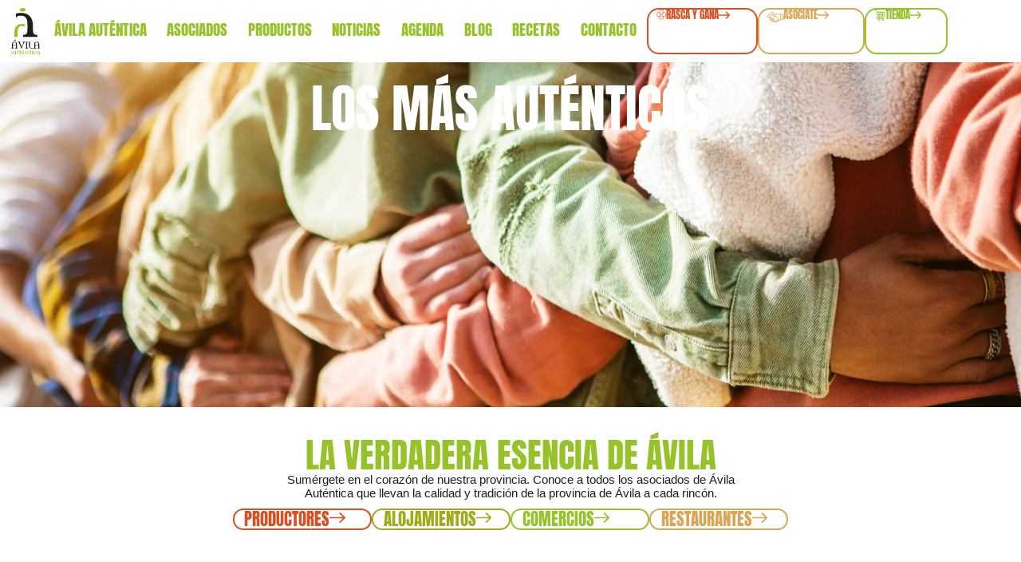

--- FILE ---
content_type: text/html; charset=UTF-8
request_url: https://avilaautentica.es/asociados/?page=1&categoria=restaurantes
body_size: 22978
content:
<!doctype html><html lang="es" prefix="og: https://ogp.me/ns#"><head><script data-no-optimize="1">var litespeed_docref=sessionStorage.getItem("litespeed_docref");litespeed_docref&&(Object.defineProperty(document,"referrer",{get:function(){return litespeed_docref}}),sessionStorage.removeItem("litespeed_docref"));</script> <meta charset="UTF-8"><meta name="viewport" content="width=device-width, initial-scale=1"><link rel="profile" href="https://gmpg.org/xfn/11"><title>Asociados - Web oficial de Ávila Auténtica</title><meta name="description" content="Asociados Archive - Web oficial de Ávila Auténtica"/><meta name="robots" content="index, follow"/><link rel="canonical" href="https://avilaautentica.es/asociados/" /><link rel="next" href="https://avilaautentica.es/asociados/page/2/" /><meta property="og:locale" content="es_ES" /><meta property="og:type" content="article" /><meta property="og:title" content="Asociados - Web oficial de Ávila Auténtica" /><meta property="og:description" content="Asociados Archive - Web oficial de Ávila Auténtica" /><meta property="og:url" content="https://avilaautentica.es/asociados/" /><meta property="og:site_name" content="Ávila Auténtica" /><meta name="twitter:card" content="summary_large_image" /><meta name="twitter:title" content="Asociados - Web oficial de Ávila Auténtica" /><meta name="twitter:description" content="Asociados Archive - Web oficial de Ávila Auténtica" /> <script type="application/ld+json" class="rank-math-schema">{"@context":"https://schema.org","@graph":[{"@type":"Person","@id":"https://avilaautentica.es/#person","name":"\u00c1vila Aut\u00e9ntica","image":{"@type":"ImageObject","@id":"https://avilaautentica.es/#logo","url":"https://avilaautentica.es/wp-content/uploads/2024/10/Avila-Autentica-Logo.svg","contentUrl":"https://avilaautentica.es/wp-content/uploads/2024/10/Avila-Autentica-Logo.svg","caption":"\u00c1vila Aut\u00e9ntica","inLanguage":"es"}},{"@type":"WebSite","@id":"https://avilaautentica.es/#website","url":"https://avilaautentica.es","name":"\u00c1vila Aut\u00e9ntica","publisher":{"@id":"https://avilaautentica.es/#person"},"inLanguage":"es"},{"@type":"CollectionPage","@id":"https://avilaautentica.es/asociados/#webpage","url":"https://avilaautentica.es/asociados/","name":"Asociados - Web oficial de \u00c1vila Aut\u00e9ntica","isPartOf":{"@id":"https://avilaautentica.es/#website"},"inLanguage":"es"}]}</script> <link rel="alternate" type="application/rss+xml" title="Web oficial de Ávila Auténtica &raquo; Feed" href="https://avilaautentica.es/feed/" /><link rel="alternate" type="application/rss+xml" title="Web oficial de Ávila Auténtica &raquo; Feed de los comentarios" href="https://avilaautentica.es/comments/feed/" /><link rel="alternate" type="application/rss+xml" title="Web oficial de Ávila Auténtica &raquo; Asociados Feed" href="https://avilaautentica.es/asociados/feed/" /><style id='wp-img-auto-sizes-contain-inline-css'>img:is([sizes=auto i],[sizes^="auto," i]){contain-intrinsic-size:3000px 1500px}
/*# sourceURL=wp-img-auto-sizes-contain-inline-css */</style><link data-optimized="2" rel="stylesheet" href="https://avilaautentica.es/wp-content/litespeed/css/de937b8a18c91bfe058799b5e4d54297.css?ver=e96e3" /><style id='global-styles-inline-css'>:root{--wp--preset--aspect-ratio--square: 1;--wp--preset--aspect-ratio--4-3: 4/3;--wp--preset--aspect-ratio--3-4: 3/4;--wp--preset--aspect-ratio--3-2: 3/2;--wp--preset--aspect-ratio--2-3: 2/3;--wp--preset--aspect-ratio--16-9: 16/9;--wp--preset--aspect-ratio--9-16: 9/16;--wp--preset--color--black: #000000;--wp--preset--color--cyan-bluish-gray: #abb8c3;--wp--preset--color--white: #ffffff;--wp--preset--color--pale-pink: #f78da7;--wp--preset--color--vivid-red: #cf2e2e;--wp--preset--color--luminous-vivid-orange: #ff6900;--wp--preset--color--luminous-vivid-amber: #fcb900;--wp--preset--color--light-green-cyan: #7bdcb5;--wp--preset--color--vivid-green-cyan: #00d084;--wp--preset--color--pale-cyan-blue: #8ed1fc;--wp--preset--color--vivid-cyan-blue: #0693e3;--wp--preset--color--vivid-purple: #9b51e0;--wp--preset--gradient--vivid-cyan-blue-to-vivid-purple: linear-gradient(135deg,rgb(6,147,227) 0%,rgb(155,81,224) 100%);--wp--preset--gradient--light-green-cyan-to-vivid-green-cyan: linear-gradient(135deg,rgb(122,220,180) 0%,rgb(0,208,130) 100%);--wp--preset--gradient--luminous-vivid-amber-to-luminous-vivid-orange: linear-gradient(135deg,rgb(252,185,0) 0%,rgb(255,105,0) 100%);--wp--preset--gradient--luminous-vivid-orange-to-vivid-red: linear-gradient(135deg,rgb(255,105,0) 0%,rgb(207,46,46) 100%);--wp--preset--gradient--very-light-gray-to-cyan-bluish-gray: linear-gradient(135deg,rgb(238,238,238) 0%,rgb(169,184,195) 100%);--wp--preset--gradient--cool-to-warm-spectrum: linear-gradient(135deg,rgb(74,234,220) 0%,rgb(151,120,209) 20%,rgb(207,42,186) 40%,rgb(238,44,130) 60%,rgb(251,105,98) 80%,rgb(254,248,76) 100%);--wp--preset--gradient--blush-light-purple: linear-gradient(135deg,rgb(255,206,236) 0%,rgb(152,150,240) 100%);--wp--preset--gradient--blush-bordeaux: linear-gradient(135deg,rgb(254,205,165) 0%,rgb(254,45,45) 50%,rgb(107,0,62) 100%);--wp--preset--gradient--luminous-dusk: linear-gradient(135deg,rgb(255,203,112) 0%,rgb(199,81,192) 50%,rgb(65,88,208) 100%);--wp--preset--gradient--pale-ocean: linear-gradient(135deg,rgb(255,245,203) 0%,rgb(182,227,212) 50%,rgb(51,167,181) 100%);--wp--preset--gradient--electric-grass: linear-gradient(135deg,rgb(202,248,128) 0%,rgb(113,206,126) 100%);--wp--preset--gradient--midnight: linear-gradient(135deg,rgb(2,3,129) 0%,rgb(40,116,252) 100%);--wp--preset--font-size--small: 13px;--wp--preset--font-size--medium: 20px;--wp--preset--font-size--large: 36px;--wp--preset--font-size--x-large: 42px;--wp--preset--spacing--20: 0.44rem;--wp--preset--spacing--30: 0.67rem;--wp--preset--spacing--40: 1rem;--wp--preset--spacing--50: 1.5rem;--wp--preset--spacing--60: 2.25rem;--wp--preset--spacing--70: 3.38rem;--wp--preset--spacing--80: 5.06rem;--wp--preset--shadow--natural: 6px 6px 9px rgba(0, 0, 0, 0.2);--wp--preset--shadow--deep: 12px 12px 50px rgba(0, 0, 0, 0.4);--wp--preset--shadow--sharp: 6px 6px 0px rgba(0, 0, 0, 0.2);--wp--preset--shadow--outlined: 6px 6px 0px -3px rgb(255, 255, 255), 6px 6px rgb(0, 0, 0);--wp--preset--shadow--crisp: 6px 6px 0px rgb(0, 0, 0);}:root { --wp--style--global--content-size: 800px;--wp--style--global--wide-size: 1200px; }:where(body) { margin: 0; }.wp-site-blocks > .alignleft { float: left; margin-right: 2em; }.wp-site-blocks > .alignright { float: right; margin-left: 2em; }.wp-site-blocks > .aligncenter { justify-content: center; margin-left: auto; margin-right: auto; }:where(.wp-site-blocks) > * { margin-block-start: 24px; margin-block-end: 0; }:where(.wp-site-blocks) > :first-child { margin-block-start: 0; }:where(.wp-site-blocks) > :last-child { margin-block-end: 0; }:root { --wp--style--block-gap: 24px; }:root :where(.is-layout-flow) > :first-child{margin-block-start: 0;}:root :where(.is-layout-flow) > :last-child{margin-block-end: 0;}:root :where(.is-layout-flow) > *{margin-block-start: 24px;margin-block-end: 0;}:root :where(.is-layout-constrained) > :first-child{margin-block-start: 0;}:root :where(.is-layout-constrained) > :last-child{margin-block-end: 0;}:root :where(.is-layout-constrained) > *{margin-block-start: 24px;margin-block-end: 0;}:root :where(.is-layout-flex){gap: 24px;}:root :where(.is-layout-grid){gap: 24px;}.is-layout-flow > .alignleft{float: left;margin-inline-start: 0;margin-inline-end: 2em;}.is-layout-flow > .alignright{float: right;margin-inline-start: 2em;margin-inline-end: 0;}.is-layout-flow > .aligncenter{margin-left: auto !important;margin-right: auto !important;}.is-layout-constrained > .alignleft{float: left;margin-inline-start: 0;margin-inline-end: 2em;}.is-layout-constrained > .alignright{float: right;margin-inline-start: 2em;margin-inline-end: 0;}.is-layout-constrained > .aligncenter{margin-left: auto !important;margin-right: auto !important;}.is-layout-constrained > :where(:not(.alignleft):not(.alignright):not(.alignfull)){max-width: var(--wp--style--global--content-size);margin-left: auto !important;margin-right: auto !important;}.is-layout-constrained > .alignwide{max-width: var(--wp--style--global--wide-size);}body .is-layout-flex{display: flex;}.is-layout-flex{flex-wrap: wrap;align-items: center;}.is-layout-flex > :is(*, div){margin: 0;}body .is-layout-grid{display: grid;}.is-layout-grid > :is(*, div){margin: 0;}body{padding-top: 0px;padding-right: 0px;padding-bottom: 0px;padding-left: 0px;}a:where(:not(.wp-element-button)){text-decoration: underline;}:root :where(.wp-element-button, .wp-block-button__link){background-color: #32373c;border-width: 0;color: #fff;font-family: inherit;font-size: inherit;font-style: inherit;font-weight: inherit;letter-spacing: inherit;line-height: inherit;padding-top: calc(0.667em + 2px);padding-right: calc(1.333em + 2px);padding-bottom: calc(0.667em + 2px);padding-left: calc(1.333em + 2px);text-decoration: none;text-transform: inherit;}.has-black-color{color: var(--wp--preset--color--black) !important;}.has-cyan-bluish-gray-color{color: var(--wp--preset--color--cyan-bluish-gray) !important;}.has-white-color{color: var(--wp--preset--color--white) !important;}.has-pale-pink-color{color: var(--wp--preset--color--pale-pink) !important;}.has-vivid-red-color{color: var(--wp--preset--color--vivid-red) !important;}.has-luminous-vivid-orange-color{color: var(--wp--preset--color--luminous-vivid-orange) !important;}.has-luminous-vivid-amber-color{color: var(--wp--preset--color--luminous-vivid-amber) !important;}.has-light-green-cyan-color{color: var(--wp--preset--color--light-green-cyan) !important;}.has-vivid-green-cyan-color{color: var(--wp--preset--color--vivid-green-cyan) !important;}.has-pale-cyan-blue-color{color: var(--wp--preset--color--pale-cyan-blue) !important;}.has-vivid-cyan-blue-color{color: var(--wp--preset--color--vivid-cyan-blue) !important;}.has-vivid-purple-color{color: var(--wp--preset--color--vivid-purple) !important;}.has-black-background-color{background-color: var(--wp--preset--color--black) !important;}.has-cyan-bluish-gray-background-color{background-color: var(--wp--preset--color--cyan-bluish-gray) !important;}.has-white-background-color{background-color: var(--wp--preset--color--white) !important;}.has-pale-pink-background-color{background-color: var(--wp--preset--color--pale-pink) !important;}.has-vivid-red-background-color{background-color: var(--wp--preset--color--vivid-red) !important;}.has-luminous-vivid-orange-background-color{background-color: var(--wp--preset--color--luminous-vivid-orange) !important;}.has-luminous-vivid-amber-background-color{background-color: var(--wp--preset--color--luminous-vivid-amber) !important;}.has-light-green-cyan-background-color{background-color: var(--wp--preset--color--light-green-cyan) !important;}.has-vivid-green-cyan-background-color{background-color: var(--wp--preset--color--vivid-green-cyan) !important;}.has-pale-cyan-blue-background-color{background-color: var(--wp--preset--color--pale-cyan-blue) !important;}.has-vivid-cyan-blue-background-color{background-color: var(--wp--preset--color--vivid-cyan-blue) !important;}.has-vivid-purple-background-color{background-color: var(--wp--preset--color--vivid-purple) !important;}.has-black-border-color{border-color: var(--wp--preset--color--black) !important;}.has-cyan-bluish-gray-border-color{border-color: var(--wp--preset--color--cyan-bluish-gray) !important;}.has-white-border-color{border-color: var(--wp--preset--color--white) !important;}.has-pale-pink-border-color{border-color: var(--wp--preset--color--pale-pink) !important;}.has-vivid-red-border-color{border-color: var(--wp--preset--color--vivid-red) !important;}.has-luminous-vivid-orange-border-color{border-color: var(--wp--preset--color--luminous-vivid-orange) !important;}.has-luminous-vivid-amber-border-color{border-color: var(--wp--preset--color--luminous-vivid-amber) !important;}.has-light-green-cyan-border-color{border-color: var(--wp--preset--color--light-green-cyan) !important;}.has-vivid-green-cyan-border-color{border-color: var(--wp--preset--color--vivid-green-cyan) !important;}.has-pale-cyan-blue-border-color{border-color: var(--wp--preset--color--pale-cyan-blue) !important;}.has-vivid-cyan-blue-border-color{border-color: var(--wp--preset--color--vivid-cyan-blue) !important;}.has-vivid-purple-border-color{border-color: var(--wp--preset--color--vivid-purple) !important;}.has-vivid-cyan-blue-to-vivid-purple-gradient-background{background: var(--wp--preset--gradient--vivid-cyan-blue-to-vivid-purple) !important;}.has-light-green-cyan-to-vivid-green-cyan-gradient-background{background: var(--wp--preset--gradient--light-green-cyan-to-vivid-green-cyan) !important;}.has-luminous-vivid-amber-to-luminous-vivid-orange-gradient-background{background: var(--wp--preset--gradient--luminous-vivid-amber-to-luminous-vivid-orange) !important;}.has-luminous-vivid-orange-to-vivid-red-gradient-background{background: var(--wp--preset--gradient--luminous-vivid-orange-to-vivid-red) !important;}.has-very-light-gray-to-cyan-bluish-gray-gradient-background{background: var(--wp--preset--gradient--very-light-gray-to-cyan-bluish-gray) !important;}.has-cool-to-warm-spectrum-gradient-background{background: var(--wp--preset--gradient--cool-to-warm-spectrum) !important;}.has-blush-light-purple-gradient-background{background: var(--wp--preset--gradient--blush-light-purple) !important;}.has-blush-bordeaux-gradient-background{background: var(--wp--preset--gradient--blush-bordeaux) !important;}.has-luminous-dusk-gradient-background{background: var(--wp--preset--gradient--luminous-dusk) !important;}.has-pale-ocean-gradient-background{background: var(--wp--preset--gradient--pale-ocean) !important;}.has-electric-grass-gradient-background{background: var(--wp--preset--gradient--electric-grass) !important;}.has-midnight-gradient-background{background: var(--wp--preset--gradient--midnight) !important;}.has-small-font-size{font-size: var(--wp--preset--font-size--small) !important;}.has-medium-font-size{font-size: var(--wp--preset--font-size--medium) !important;}.has-large-font-size{font-size: var(--wp--preset--font-size--large) !important;}.has-x-large-font-size{font-size: var(--wp--preset--font-size--x-large) !important;}
:root :where(.wp-block-pullquote){font-size: 1.5em;line-height: 1.6;}
/*# sourceURL=global-styles-inline-css */</style> <script type="litespeed/javascript" data-src="https://avilaautentica.es/wp-includes/js/jquery/jquery.min.js" id="jquery-core-js"></script> <link rel="https://api.w.org/" href="https://avilaautentica.es/wp-json/" /><link rel="EditURI" type="application/rsd+xml" title="RSD" href="https://avilaautentica.es/xmlrpc.php?rsd" /><meta name="generator" content="WordPress 6.9" /><meta name="generator" content="Elementor 3.34.1; features: e_font_icon_svg, additional_custom_breakpoints; settings: css_print_method-external, google_font-enabled, font_display-swap">
 <script type="litespeed/javascript" data-src="https://www.googletagmanager.com/gtag/js?id=G-85ESCSVWKP"></script> <script type="litespeed/javascript">window.dataLayer=window.dataLayer||[];function gtag(){dataLayer.push(arguments)}
gtag('js',new Date());gtag('config','G-85ESCSVWKP')</script> <style>.e-con.e-parent:nth-of-type(n+4):not(.e-lazyloaded):not(.e-no-lazyload),
				.e-con.e-parent:nth-of-type(n+4):not(.e-lazyloaded):not(.e-no-lazyload) * {
					background-image: none !important;
				}
				@media screen and (max-height: 1024px) {
					.e-con.e-parent:nth-of-type(n+3):not(.e-lazyloaded):not(.e-no-lazyload),
					.e-con.e-parent:nth-of-type(n+3):not(.e-lazyloaded):not(.e-no-lazyload) * {
						background-image: none !important;
					}
				}
				@media screen and (max-height: 640px) {
					.e-con.e-parent:nth-of-type(n+2):not(.e-lazyloaded):not(.e-no-lazyload),
					.e-con.e-parent:nth-of-type(n+2):not(.e-lazyloaded):not(.e-no-lazyload) * {
						background-image: none !important;
					}
				}</style><link rel="icon" href="https://avilaautentica.es/wp-content/uploads/2024/10/Avila-Autentica-Logo.svg" sizes="32x32" /><link rel="icon" href="https://avilaautentica.es/wp-content/uploads/2024/10/Avila-Autentica-Logo.svg" sizes="192x192" /><link rel="apple-touch-icon" href="https://avilaautentica.es/wp-content/uploads/2024/10/Avila-Autentica-Logo.svg" /><meta name="msapplication-TileImage" content="https://avilaautentica.es/wp-content/uploads/2024/10/Avila-Autentica-Logo.svg" /></head><body class="archive post-type-archive post-type-archive-asociados wp-custom-logo wp-embed-responsive wp-theme-hello-elementor wp-child-theme-hello-theme-child-master hello-elementor-default elementor-page-75 elementor-default elementor-template-full-width elementor-kit-4"><a class="skip-link screen-reader-text" href="#content">Ir al contenido</a><header data-elementor-type="header" data-elementor-id="16" class="elementor elementor-16 elementor-location-header" data-elementor-post-type="elementor_library"><div class="elementor-element elementor-element-fba71a4 elementor-hidden-tablet elementor-hidden-mobile e-con-full e-flex e-con e-parent" data-id="fba71a4" data-element_type="container" data-settings="{&quot;background_background&quot;:&quot;classic&quot;,&quot;sticky&quot;:&quot;top&quot;,&quot;sticky_on&quot;:[&quot;desktop&quot;,&quot;tablet&quot;,&quot;mobile&quot;],&quot;sticky_offset&quot;:0,&quot;sticky_effects_offset&quot;:0,&quot;sticky_anchor_link_offset&quot;:0}"><div class="elementor-element elementor-element-6c33097 elementor-widget elementor-widget-theme-site-logo elementor-widget-image" data-id="6c33097" data-element_type="widget" data-widget_type="theme-site-logo.default"><div class="elementor-widget-container">
<a href="https://avilaautentica.es">
<img data-lazyloaded="1" src="[data-uri]" width="51" height="82" data-src="https://avilaautentica.es/wp-content/uploads/2024/10/Avila-Autentica-Logo.svg" class="attachment-full size-full wp-image-322" alt="" />				</a></div></div><div class="elementor-element elementor-element-8c81332 elementor-nav-menu--dropdown-none mayusculas elementor-widget elementor-widget-nav-menu" data-id="8c81332" data-element_type="widget" data-settings="{&quot;layout&quot;:&quot;horizontal&quot;,&quot;submenu_icon&quot;:{&quot;value&quot;:&quot;&lt;svg aria-hidden=\&quot;true\&quot; class=\&quot;e-font-icon-svg e-fas-caret-down\&quot; viewBox=\&quot;0 0 320 512\&quot; xmlns=\&quot;http:\/\/www.w3.org\/2000\/svg\&quot;&gt;&lt;path d=\&quot;M31.3 192h257.3c17.8 0 26.7 21.5 14.1 34.1L174.1 354.8c-7.8 7.8-20.5 7.8-28.3 0L17.2 226.1C4.6 213.5 13.5 192 31.3 192z\&quot;&gt;&lt;\/path&gt;&lt;\/svg&gt;&quot;,&quot;library&quot;:&quot;fa-solid&quot;}}" data-widget_type="nav-menu.default"><div class="elementor-widget-container"><nav aria-label="Menú" class="elementor-nav-menu--main elementor-nav-menu__container elementor-nav-menu--layout-horizontal e--pointer-none"><ul id="menu-1-8c81332" class="elementor-nav-menu"><li class="menu-item menu-item-type-post_type menu-item-object-page menu-item-61"><a href="https://avilaautentica.es/avila-autentica/" class="elementor-item">Ávila Auténtica</a></li><li class="menu-item menu-item-type-custom menu-item-object-custom menu-item-has-children menu-item-63"><a href="http://avilaautentica.es/asociados/" class="elementor-item">Asociados</a><ul class="sub-menu elementor-nav-menu--dropdown"><li class="menu-item menu-item-type-taxonomy menu-item-object-asociacion menu-item-2790"><a href="https://avilaautentica.es/asociacion/productores/" class="elementor-sub-item">Productores</a></li><li class="menu-item menu-item-type-taxonomy menu-item-object-asociacion menu-item-2788"><a href="https://avilaautentica.es/asociacion/alojamientos/" class="elementor-sub-item">Alojamientos</a></li><li class="menu-item menu-item-type-taxonomy menu-item-object-asociacion menu-item-2789"><a href="https://avilaautentica.es/asociacion/comercios/" class="elementor-sub-item">Comercios</a></li><li class="menu-item menu-item-type-taxonomy menu-item-object-asociacion menu-item-2791"><a href="https://avilaautentica.es/asociacion/restaurantes/" class="elementor-sub-item">Restaurantes</a></li></ul></li><li class="menu-item menu-item-type-post_type menu-item-object-page menu-item-192"><a href="https://avilaautentica.es/productos/" class="elementor-item">Productos</a></li><li class="menu-item menu-item-type-post_type menu-item-object-page current_page_parent menu-item-67"><a href="https://avilaautentica.es/noticias/" class="elementor-item">Noticias</a></li><li class="menu-item menu-item-type-custom menu-item-object-custom menu-item-68"><a href="http://avilaautentica.es/agenda/" class="elementor-item">Agenda</a></li><li class="menu-item menu-item-type-custom menu-item-object-custom menu-item-69"><a href="http://avilaautentica.es/blog/" class="elementor-item">Blog</a></li><li class="menu-item menu-item-type-custom menu-item-object-custom menu-item-70"><a href="http://avilaautentica.es/recetas/" class="elementor-item">Recetas</a></li><li class="menu-item menu-item-type-post_type menu-item-object-page menu-item-62"><a href="https://avilaautentica.es/contacto/" class="elementor-item">Contacto</a></li></ul></nav><nav class="elementor-nav-menu--dropdown elementor-nav-menu__container" aria-hidden="true"><ul id="menu-2-8c81332" class="elementor-nav-menu"><li class="menu-item menu-item-type-post_type menu-item-object-page menu-item-61"><a href="https://avilaautentica.es/avila-autentica/" class="elementor-item" tabindex="-1">Ávila Auténtica</a></li><li class="menu-item menu-item-type-custom menu-item-object-custom menu-item-has-children menu-item-63"><a href="http://avilaautentica.es/asociados/" class="elementor-item" tabindex="-1">Asociados</a><ul class="sub-menu elementor-nav-menu--dropdown"><li class="menu-item menu-item-type-taxonomy menu-item-object-asociacion menu-item-2790"><a href="https://avilaautentica.es/asociacion/productores/" class="elementor-sub-item" tabindex="-1">Productores</a></li><li class="menu-item menu-item-type-taxonomy menu-item-object-asociacion menu-item-2788"><a href="https://avilaautentica.es/asociacion/alojamientos/" class="elementor-sub-item" tabindex="-1">Alojamientos</a></li><li class="menu-item menu-item-type-taxonomy menu-item-object-asociacion menu-item-2789"><a href="https://avilaautentica.es/asociacion/comercios/" class="elementor-sub-item" tabindex="-1">Comercios</a></li><li class="menu-item menu-item-type-taxonomy menu-item-object-asociacion menu-item-2791"><a href="https://avilaautentica.es/asociacion/restaurantes/" class="elementor-sub-item" tabindex="-1">Restaurantes</a></li></ul></li><li class="menu-item menu-item-type-post_type menu-item-object-page menu-item-192"><a href="https://avilaautentica.es/productos/" class="elementor-item" tabindex="-1">Productos</a></li><li class="menu-item menu-item-type-post_type menu-item-object-page current_page_parent menu-item-67"><a href="https://avilaautentica.es/noticias/" class="elementor-item" tabindex="-1">Noticias</a></li><li class="menu-item menu-item-type-custom menu-item-object-custom menu-item-68"><a href="http://avilaautentica.es/agenda/" class="elementor-item" tabindex="-1">Agenda</a></li><li class="menu-item menu-item-type-custom menu-item-object-custom menu-item-69"><a href="http://avilaautentica.es/blog/" class="elementor-item" tabindex="-1">Blog</a></li><li class="menu-item menu-item-type-custom menu-item-object-custom menu-item-70"><a href="http://avilaautentica.es/recetas/" class="elementor-item" tabindex="-1">Recetas</a></li><li class="menu-item menu-item-type-post_type menu-item-object-page menu-item-62"><a href="https://avilaautentica.es/contacto/" class="elementor-item" tabindex="-1">Contacto</a></li></ul></nav></div></div><div class="elementor-element elementor-element-8810e85 e-con-full e-flex e-con e-child" data-id="8810e85" data-element_type="container">
<a class="elementor-element elementor-element-3abfd78 e-con-full enlace-div e-flex e-con e-child" data-id="3abfd78" data-element_type="container" href="https://rascaygana.avilaautentica.es/" target="_blank"><div class="elementor-element elementor-element-84c80ea icono elementor-view-default elementor-widget elementor-widget-icon" data-id="84c80ea" data-element_type="widget" data-widget_type="icon.default"><div class="elementor-widget-container"><div class="elementor-icon-wrapper"><div class="elementor-icon">
<svg xmlns="http://www.w3.org/2000/svg" id="Capa_1" viewBox="0 0 20 20"><path d="M14.2,14c.4.7.6,1.5.7,2.4,0,0,0,.1,0,.2,0,.4,0,.5,0,.5-.4,2.2-3,2.6-4.5,1.2-.9.8-2.1,1.2-3.2.5-1.7-.9-1.6-2.8-1-4.4l.5-1.1c-1.7,1-4.5,2-5.7-.3-.6-1.1-.2-2.4.5-3.3-.8-1-1.2-2.2-.6-3.3.9-1.8,3.1-1.4,4.7-.7l1,.5c-.7-1.2-1.5-3.3-.7-4.6,0-.1.3-.5.4-.6.1,0,.4-.3.5-.3.3-.1.7-.2,1.1-.2.8,0,1.6.4,2.1.9.9-.8,2.1-1.1,3.2-.6,1.8.9,1.6,2.9,1,4.5-.1.4-.3.7-.4,1,1.7-1.1,4.5-2,5.7.3.6,1.1.2,2.4-.5,3.2.2.3.4.6.6.9.8,1.5-.2,3.7-2,3.8-1.1,0-3.6-1.1-3.6-1.1l.3.5ZM10.8,9.8c-.6-.3-.3-.7,0-1,1.2-1.4,2.8-3.3,2.9-5.3,0-1.8-1.6-2.5-2.9-1.5-.2.2-.5.6-.8.6-.3,0-.6-.5-.9-.7-1.1-.8-2.7-.4-2.7,1.1,0,1.8,1.7,4.1,2.8,5.5.2.2.5.5.7.7.1.3,0,.6-.3.7.4.1.5.4.3.7-.2.4-.8.9-1.2,1.3-.9,1.1-2.2,3.2-2,4.8.2,1.2,1.4,1.9,2.4,1.4.4-.2.6-.5.9-.7.5-.4.6,0,1,.4,1.3,1.1,3.1.6,3-1.2-.1-1.6-1.4-3.4-2.4-4.6-.3-.4-.9-.9-1.1-1.3-.2-.3,0-.6.3-.7h0ZM9.4,9.8c-.4-.2-.6-.5-.9-.8-1.3-1.2-3.3-2.7-4.9-3-1.9-.3-2.8,1.4-1.6,2.9.2.3.8.7.5,1-.2.2-.4.4-.6.7-.8,1.2-.1,2.7,1.3,2.8,1.8,0,4.1-1.7,5.3-2.9.3-.3.5-.6.9-.8ZM11,9.8c.5.4.9.8,1.3,1.3,1.1,1,3.1,2.4,4.7,2.5,1.9.1,2.4-1.6,1.3-3-.2-.2-.5-.4-.5-.8,0-.2.4-.5.6-.7.9-1.1.4-2.8-1.1-2.9-1.8-.2-4.2,1.7-5.4,2.8-.3.3-.5.6-.8.8Z"></path></svg></div></div></div></div><div class="elementor-element elementor-element-ac58308 enlace elementor-widget elementor-widget-heading" data-id="ac58308" data-element_type="widget" data-widget_type="heading.default"><div class="elementor-widget-container"><p class="elementor-heading-title elementor-size-default">RASCA Y GANA</p></div></div><div class="elementor-element elementor-element-03ed454 icono elementor-view-default elementor-widget elementor-widget-icon" data-id="03ed454" data-element_type="widget" data-widget_type="icon.default"><div class="elementor-widget-container"><div class="elementor-icon-wrapper"><div class="elementor-icon">
<svg xmlns="http://www.w3.org/2000/svg" viewBox="0 0 21.83 14.73"><path d="m21.54 8.07-6.36 6.37c-.39.39-1.03.39-1.42 0s-.39-1.03 0-1.42l4.66-4.66H0v-2h18.42l-4.66-4.65c-.39-.39-.39-1.03 0-1.42.39-.39 1.03-.39 1.42 0l6.36 6.37c.39.39.39 1.02 0 1.41Z"></path></svg></div></div></div></div>
</a>
<a class="elementor-element elementor-element-02cdc97 e-con-full enlace-div elementor-hidden-desktop elementor-hidden-tablet elementor-hidden-mobile e-flex e-con e-child" data-id="02cdc97" data-element_type="container" href="https://experiencias.avilaautentica.es/" target="_blank"><div class="elementor-element elementor-element-4e73e9b icono elementor-view-default elementor-widget elementor-widget-icon" data-id="4e73e9b" data-element_type="widget" data-widget_type="icon.default"><div class="elementor-widget-container"><div class="elementor-icon-wrapper"><div class="elementor-icon">
<svg xmlns="http://www.w3.org/2000/svg" viewBox="0 0 15 18"><path d="m6.89 3.09 2.97 1.6c.19.12.2.41 0 .53l-2.97 1.6-1.62 2.95c-.12.19-.41.2-.53 0L3.12 6.82.15 5.23a.31.31 0 0 1 0-.53l2.97-1.6L4.73.15c.13-.2.41-.19.53 0L6.88 3.1ZM4.98 1.01l-1.4 2.52c-.76.51-1.71.86-2.47 1.35-.04.02-.1.04-.09.1l2.54 1.39c.51.75.86 1.7 1.36 2.45.02.04.04.1.1.09l1.4-2.52c.76-.51 1.71-.85 2.47-1.35.04-.02.1-.04.09-.1L6.44 3.55c-.51-.75-.86-1.7-1.36-2.45-.02-.04-.04-.1-.1-.09ZM11.47 7.76c.13-.03.26 0 .34.11l1.08 1.95c.58.41 1.4.67 1.96 1.07.18.13.2.37.02.52l-2.01 1.11c-.38.57-.65 1.37-1.04 1.91-.13.18-.37.2-.52.02l-1.09-1.98c-.57-.38-1.4-.66-1.95-1.05-.19-.13-.2-.37-.02-.52l1.99-1.09c.39-.57.66-1.39 1.06-1.93.05-.06.1-.12.18-.13Zm.07 1-.86 1.51c-.43.32-1.01.51-1.45.8-.04.02-.1.04-.09.1l1.52.85c.32.43.52 1 .81 1.44.02.04.04.1.1.09l.86-1.51c.44-.32 1.01-.51 1.45-.8.04-.02.1-.04.09-.1l-1.52-.85c-.32-.43-.52-1-.81-1.44-.02-.04-.04-.1-.1-.09ZM4.91 14.27c.12-.03.24 0 .32.09.18.23.37.81.56.99.21.19.73.34.96.52.57.47-.76.81-.98 1.04-.19.21-.34.73-.53.95-.47.56-.82-.75-1.05-.97-.19-.18-.96-.44-1.05-.63-.22-.5.8-.66 1.06-.94.19-.2.34-.73.53-.95.04-.05.09-.1.16-.11Zm.07 1s-.24.48-.44.61c-.08.05-.43.16-.4.26 0 .04.48.24.62.43.05.08.17.42.26.4.04 0 .24-.48.44-.61.08-.05.43-.16.4-.26 0-.04-.48-.24-.62-.43-.05-.08-.17-.42-.26-.4Z"></path></svg></div></div></div></div><div class="elementor-element elementor-element-210358d enlace elementor-widget elementor-widget-heading" data-id="210358d" data-element_type="widget" data-widget_type="heading.default"><div class="elementor-widget-container"><p class="elementor-heading-title elementor-size-default">EXPERIENCIAS</p></div></div><div class="elementor-element elementor-element-d315217 icono elementor-view-default elementor-widget elementor-widget-icon" data-id="d315217" data-element_type="widget" data-widget_type="icon.default"><div class="elementor-widget-container"><div class="elementor-icon-wrapper"><div class="elementor-icon">
<svg xmlns="http://www.w3.org/2000/svg" viewBox="0 0 21.83 14.73"><path d="m21.54 8.07-6.36 6.37c-.39.39-1.03.39-1.42 0s-.39-1.03 0-1.42l4.66-4.66H0v-2h18.42l-4.66-4.65c-.39-.39-.39-1.03 0-1.42.39-.39 1.03-.39 1.42 0l6.36 6.37c.39.39.39 1.02 0 1.41Z"></path></svg></div></div></div></div>
</a>
<a class="elementor-element elementor-element-7388c7d e-con-full enlace-div e-flex e-con e-child" data-id="7388c7d" data-element_type="container" href="http://avilaautentica.es/asociate/"><div class="elementor-element elementor-element-a5e708c icono elementor-view-default elementor-widget elementor-widget-icon" data-id="a5e708c" data-element_type="widget" data-widget_type="icon.default"><div class="elementor-widget-container"><div class="elementor-icon-wrapper"><div class="elementor-icon">
<svg xmlns="http://www.w3.org/2000/svg" viewBox="0 0 28 19"><path d="M22.88 5.31c-.27-3.45 4.61-4 5.05-.55-.18 2.69.23 5.67 0 8.33-.18 2.02-2.58 3.02-4.16 1.71-.48-.4-.49-.71-.77-1.18-.15-.25-.57.21-.71.37-.49.54-.26.41-.19.97.15 1.43-1.32 2.31-2.55 1.58-.33.88-1.53 1.29-2.33.71-.45.89-1.44 1.26-2.36.78-.52.89-1.61 1.3-2.52.66-.15-.11-.49-.55-.63-.55-.3.18-.51.48-.88.55-.99.21-1.78-.25-2.1-1.17-.69.02-1.39-.17-1.72-.83-.06-.12-.17-.58-.2-.61-.03-.03-.41-.09-.54-.15-.35-.16-.77-.58-.86-.96-.05-.19 0-.47-.06-.58-.04-.06-.58-.25-.76-.42-.6-.58-.64-1.6-.07-2.21L3.3 10.52C.88 11.14-.98 8.56.56 6.57 2.66 4.83 4.58 2.24 6.69.56c1.93-1.53 4.69.3 4 2.64-.08.28-.26.49-.32.76.39.49 1 .84 1.63.92 1.42-2.32 4.85-2.42 7.14-1.42 1.31.57 2.15 1.88 3.74 1.84ZM8.12 1.06c-.25.03-.57.19-.77.34l-6 5.91c-.94 1.33.68 2.92 2.03 2L9.47 3.3c.69-.99-.16-2.37-1.35-2.24Zm16.9 2.45c-.41.08-.96.64-1.03 1.05v8.52c.27 1.72 2.68 1.63 2.87-.14-.14-2.57.21-5.39.01-7.93-.08-1.03-.76-1.72-1.86-1.5Zm-2.15 2.9c-.98-.13-1.86-.38-2.67-.95-1.52-1.06-2.59-1.78-4.62-1.5-2.03.28-2.13.88-3.2 2.34-.26.36-.87.96-1.04 1.3-.04.08-.08.14-.06.23 1.62.52 2.89-.76 3.83-1.87.46-.28.96.13.79.65-.03.09-.25.35-.33.45-.11.14-.54.43-.46.58l6.1 6c.43-.56.97-1.08 1.67-1.26V6.42Zm-11.53-.59c-.5-.12-.94-.4-1.34-.71-.13-.1-.34-.43-.49-.36L4.27 9.93l1.02 1.05c.91-.73 1.99-.51 2.61.45.83-.44 1.84-.14 2.25.7.07.14.09.44.18.53.06.06.52.14.71.27.6.39.72.93.73 1.6 1.23.42 1.67 1.89.69 2.81.32.28.57.77 1.06.53.29-.14.39-.41.3-.71-.1-.34-.86-.64-.35-1.15.84-.84 1.74 1.84 2.6 1.01.69-.66-.83-1.06-.27-1.75.8-.97 1.75 1.81 2.66 1 .72-.64-1.02-1.49-1.18-2-.17-.54.3-.88.79-.65l2.04 1.99c.59.41 1.24-.26.78-.83L14.3 8.29h-.13c-.86.58-1.92.85-2.95.58-.93-.24-1.3-.98-.81-1.83.1-.18 1.02-1.13.95-1.23Zm-4.93 5.76c-.21.02-1.1.85-1.18 1.04-.22.52.32.91.8.59.11-.08.83-.79.87-.88.16-.37-.08-.78-.49-.75Zm2.16.71c-.11.02-.16.09-.25.15-.24.18-1.66 1.56-1.8 1.78-.35.54.2 1.04.75.67.25-.17 1.63-1.53 1.8-1.77.3-.43.04-.94-.51-.82Zm1.58 1.42c-.12.01-.22.08-.31.15-.21.15-1.68 1.59-1.8 1.78-.33.53.17 1.06.68.74.17-.11 1.76-1.67 1.87-1.84.24-.38.03-.87-.44-.82Zm.98 1.87c-.16.03-1.24 1.08-1.31 1.23-.25.59.33 1.12.87.79.12-.07 1.16-1.11 1.2-1.21.21-.5-.24-.92-.76-.81Z"></path></svg></div></div></div></div><div class="elementor-element elementor-element-77c8f54 enlace elementor-widget elementor-widget-heading" data-id="77c8f54" data-element_type="widget" data-widget_type="heading.default"><div class="elementor-widget-container"><p class="elementor-heading-title elementor-size-default">ASÓCIATE</p></div></div><div class="elementor-element elementor-element-b4466cc icono elementor-view-default elementor-widget elementor-widget-icon" data-id="b4466cc" data-element_type="widget" data-widget_type="icon.default"><div class="elementor-widget-container"><div class="elementor-icon-wrapper"><div class="elementor-icon">
<svg xmlns="http://www.w3.org/2000/svg" viewBox="0 0 21.83 14.73"><path d="m21.54 8.07-6.36 6.37c-.39.39-1.03.39-1.42 0s-.39-1.03 0-1.42l4.66-4.66H0v-2h18.42l-4.66-4.65c-.39-.39-.39-1.03 0-1.42.39-.39 1.03-.39 1.42 0l6.36 6.37c.39.39.39 1.02 0 1.41Z"></path></svg></div></div></div></div>
</a>
<a class="elementor-element elementor-element-422e24d e-con-full enlace-div e-flex e-con e-child" data-id="422e24d" data-element_type="container" href="https://tienda.avilaautentica.es/" target="_blank"><div class="elementor-element elementor-element-c077b38 icono elementor-view-default elementor-widget elementor-widget-icon" data-id="c077b38" data-element_type="widget" data-widget_type="icon.default"><div class="elementor-widget-container"><div class="elementor-icon-wrapper"><div class="elementor-icon">
<svg xmlns="http://www.w3.org/2000/svg" viewBox="0 0 20.13 21.36"><path d="M0 .55C.1.29.24.07.49.03c1.17.19 3.08-.62 3.66 1.03.33.94.44 2.18.73 3.16l.07.11c3.46.12 6.92.01 10.39.05 1.16.01 2.62-.07 3.74.05.84.09 1.16.94 1.03 1.83-.36 2.54-1.06 5.19-1.55 7.7-.27.6-.73.89-1.29.94-3.9.03-7.8-.06-11.69.04-.6.32-.5 1.37.16 1.5h11.93c.67.02.87 1.09.21 1.35.75 1.92-.6 3.97-2.37 3.49-.59-.16-1.15-.75-1.38-1.4-.23-.66-.2-1.36 0-2.04h-3.7c.43 1.13.12 2.51-.79 3.15-1.52 1.08-3.34-.35-3.14-2.42.02-.25.14-.48.15-.73H5.49c-.18 0-.72-.36-.87-.51-1.28-1.28-.53-3.79 1.12-3.83L3.07 1.64c-.05-.13-.1-.19-.22-.21-.7-.11-1.61.11-2.31 0C.25 1.38.11 1.18 0 .88V.55Zm5.94 8.41h2.28l-.31-3.18c-.66-.02-1.33.03-1.99 0-.2 0-.41-.08-.63-.05-.06 0-.07-.03-.06.07l.71 3.16Zm5.75-3.18h-2.6l.35 3.18h2.24V5.78Zm3.78 0h-2.6v3.18h2.22l.37-3.18Zm3.5.05h-2.32l-.32 3.13h1.99l.65-3.13ZM8.42 10.36H6.29l.61 2.8c.02.13.16.33.27.33h1.55l-.31-3.13Zm3.27 0H9.6l.35 3.13h1.73v-3.13Zm3.26 0h-2.09v3.13h1.71l.37-3.13Zm3.11 0h-1.87l-.37 3.13h1.48c.14 0 .22-.22.25-.35.18-.69.41-1.87.5-2.58 0-.07.02-.13.01-.2Zm-9.57 7.49c-.81.07-1.13 1.32-.48 1.9.72.64 1.71-.27 1.35-1.27-.14-.39-.51-.65-.87-.62Zm7.44 0c-1.12.14-1.04 2.3.26 2.09 1.05-.17.86-2.23-.26-2.09Z"></path></svg></div></div></div></div><div class="elementor-element elementor-element-56045fa enlace elementor-widget elementor-widget-heading" data-id="56045fa" data-element_type="widget" data-widget_type="heading.default"><div class="elementor-widget-container"><p class="elementor-heading-title elementor-size-default">TIENDA</p></div></div><div class="elementor-element elementor-element-dc2a2e9 icono elementor-view-default elementor-widget elementor-widget-icon" data-id="dc2a2e9" data-element_type="widget" data-widget_type="icon.default"><div class="elementor-widget-container"><div class="elementor-icon-wrapper"><div class="elementor-icon">
<svg xmlns="http://www.w3.org/2000/svg" viewBox="0 0 21.83 14.73"><path d="m21.54 8.07-6.36 6.37c-.39.39-1.03.39-1.42 0s-.39-1.03 0-1.42l4.66-4.66H0v-2h18.42l-4.66-4.65c-.39-.39-.39-1.03 0-1.42.39-.39 1.03-.39 1.42 0l6.36 6.37c.39.39.39 1.02 0 1.41Z"></path></svg></div></div></div></div>
</a></div></div><div class="elementor-element elementor-element-d4f744f elementor-hidden-desktop e-flex e-con-boxed e-con e-parent" data-id="d4f744f" data-element_type="container" data-settings="{&quot;background_background&quot;:&quot;classic&quot;,&quot;sticky&quot;:&quot;top&quot;,&quot;sticky_on&quot;:[&quot;desktop&quot;,&quot;tablet&quot;,&quot;mobile&quot;],&quot;sticky_offset&quot;:0,&quot;sticky_effects_offset&quot;:0,&quot;sticky_anchor_link_offset&quot;:0}"><div class="e-con-inner"><div class="elementor-element elementor-element-49b080f icono elementor-view-default elementor-widget elementor-widget-icon" data-id="49b080f" data-element_type="widget" data-widget_type="icon.default"><div class="elementor-widget-container"><div class="elementor-icon-wrapper">
<a class="elementor-icon" href="#elementor-action%3Aaction%3Dpopup%3Aopen%26settings%3DeyJpZCI6IjU5MSIsInRvZ2dsZSI6ZmFsc2V9">
<svg xmlns="http://www.w3.org/2000/svg" width="33" height="15" viewBox="0 0 33 15" fill="none"><line x1="1.67383" y1="1.73953" x2="31.1205" y2="1.73953" stroke="#96C22A" stroke-width="3" stroke-linecap="round"></line><line x1="1.67383" y1="7.55368" x2="31.1205" y2="7.55368" stroke="#96C22A" stroke-width="3" stroke-linecap="round"></line><line x1="1.67383" y1="13.2605" x2="31.1205" y2="13.2605" stroke="#96C22A" stroke-width="3" stroke-linecap="round"></line></svg>			</a></div></div></div><div class="elementor-element elementor-element-0070772 elementor-widget elementor-widget-theme-site-logo elementor-widget-image" data-id="0070772" data-element_type="widget" data-widget_type="theme-site-logo.default"><div class="elementor-widget-container">
<a href="https://avilaautentica.es">
<img data-lazyloaded="1" src="[data-uri]" width="51" height="82" data-src="https://avilaautentica.es/wp-content/uploads/2024/10/Avila-Autentica-Logo.svg" class="attachment-full size-full wp-image-322" alt="" />				</a></div></div>
<a class="elementor-element elementor-element-60abf21 e-con-full e-flex e-con e-child" data-id="60abf21" data-element_type="container" href="https://tienda.avilaautentica.es/" target="_blank"><div class="elementor-element elementor-element-0ab567b icono elementor-view-default elementor-widget elementor-widget-icon" data-id="0ab567b" data-element_type="widget" data-widget_type="icon.default"><div class="elementor-widget-container"><div class="elementor-icon-wrapper"><div class="elementor-icon">
<svg xmlns="http://www.w3.org/2000/svg" width="21" height="22" viewBox="0 0 21 22" fill="none"><path d="M0.611084 0.853802C0.706767 0.596488 0.846612 0.375311 1.10212 0.338551C2.27503 0.532316 4.17818 -0.280123 4.76227 1.36843C5.09401 2.30485 5.1981 3.55092 5.48778 4.52598L5.5556 4.63189C9.01124 4.75276 12.48 4.64622 15.9414 4.68298C17.0965 4.69482 18.5633 4.61569 19.6794 4.73033C20.5195 4.81631 20.8365 5.66613 20.7088 6.5633C20.3466 9.09844 19.6447 11.7495 19.1621 14.2597C18.8892 14.8559 18.4345 15.1512 17.8693 15.2011C13.9742 15.226 10.0653 15.1413 6.17807 15.2434C5.58241 15.5637 5.67494 16.6135 6.33631 16.7418L18.2631 16.7387C18.936 16.763 19.1305 17.8334 18.4776 18.0963C19.231 20.0196 17.8803 22.0682 16.1086 21.5859C15.5172 21.4252 14.9631 20.8402 14.7323 20.1829C14.5015 19.5256 14.5335 18.8278 14.7391 18.1418H11.04C11.4701 19.2764 11.1589 20.6495 10.2499 21.2925C8.72734 22.3691 6.91304 20.9405 7.10914 18.8714C7.1328 18.6228 7.25109 18.3929 7.26265 18.1424H6.10184C5.92677 18.1424 5.38421 17.7792 5.2349 17.6297C3.95842 16.3481 4.70917 13.8429 6.35734 13.7968L3.68294 1.9491C3.6351 1.81888 3.58778 1.75783 3.46634 1.73914C2.76501 1.63011 1.86128 1.85191 1.15259 1.72917C0.861333 1.6787 0.725694 1.47995 0.611084 1.1809L0.611084 0.853802ZM6.55344 9.26479H8.83617L8.52178 6.0873C7.86041 6.06799 7.19431 6.11347 6.53241 6.0898C6.32948 6.08232 6.12602 6.00631 5.90363 6.0412C5.84633 6.04992 5.83792 6.01441 5.84738 6.10849L6.55397 9.26541L6.55344 9.26479ZM12.2992 6.0873H9.70205L10.0564 9.26479H12.2997V6.0873H12.2992ZM16.0771 6.0873H13.48V9.26479H15.7033L16.0771 6.0873ZM19.5795 6.13403H17.2579L16.943 9.26479H18.9302L19.5795 6.13403ZM9.03279 10.6666H6.90778L7.51868 13.469C7.54129 13.598 7.68271 13.7974 7.79312 13.7974H9.34771L9.03279 10.6666ZM12.2992 10.6666H10.2136L10.5679 13.7974H12.2997V10.6666H12.2992ZM15.565 10.6666H13.4794V13.7974H15.1912L15.565 10.6666ZM18.6742 10.6666H16.8047L16.4309 13.7974H17.9066C18.0423 13.7974 18.1269 13.5756 18.16 13.4441C18.3362 12.7513 18.5748 11.5738 18.6637 10.8647C18.6721 10.7987 18.6789 10.7333 18.6737 10.6666H18.6742ZM9.10429 18.1543C8.29467 18.2222 7.9787 19.477 8.6264 20.0508C9.34508 20.6875 10.3377 19.7854 9.97281 18.7792C9.83138 18.3891 9.45969 18.1244 9.10429 18.1543ZM16.5403 18.1536C15.4168 18.2932 15.5046 20.4545 16.8015 20.2414C17.8525 20.0689 17.6574 18.0147 16.5403 18.1536Z" fill="#96C22A"></path></svg></div></div></div></div><div class="elementor-element elementor-element-26327a0 icono elementor-view-default elementor-widget elementor-widget-icon" data-id="26327a0" data-element_type="widget" data-widget_type="icon.default"><div class="elementor-widget-container"><div class="elementor-icon-wrapper"><div class="elementor-icon">
<svg xmlns="http://www.w3.org/2000/svg" width="23" height="16" viewBox="0 0 23 16" fill="none"><path d="M21.7195 8.83748C22.11 8.44695 22.11 7.81379 21.7195 7.42326L15.3555 1.0593C14.965 0.668779 14.3318 0.668779 13.9413 1.0593C13.5508 1.44983 13.5508 2.08299 13.9413 2.47352L19.5981 8.13037L13.9413 13.7872C13.5508 14.1777 13.5508 14.8109 13.9413 15.2014C14.3318 15.592 14.965 15.592 15.3555 15.2014L21.7195 8.83748ZM0.178528 9.13037H21.0123V7.13037H0.178528V9.13037Z" fill="#96C22A"></path></svg></div></div></div></div>
</a></div></div><div class="elementor-element elementor-element-16e09e7 e-con-full elementor-hidden-desktop elementor-hidden-tablet elementor-hidden-mobile e-flex e-con e-parent" data-id="16e09e7" data-element_type="container" data-settings="{&quot;background_background&quot;:&quot;classic&quot;}"><div class="elementor-element elementor-element-47f621f elementor-widget-mobile__width-initial elementor-widget elementor-widget-image" data-id="47f621f" data-element_type="widget" data-widget_type="image.default"><div class="elementor-widget-container">
<img data-lazyloaded="1" src="[data-uri]" width="97" height="97" data-src="https://avilaautentica.es/wp-content/uploads/2024/10/explosion.png" class="attachment-full size-full wp-image-4023" alt="" /></div></div><div class="elementor-element elementor-element-50a4c49 elementor-widget-mobile__width-initial elementor-widget elementor-widget-image" data-id="50a4c49" data-element_type="widget" data-widget_type="image.default"><div class="elementor-widget-container">
<img data-lazyloaded="1" src="[data-uri]" width="97" height="97" data-src="https://avilaautentica.es/wp-content/uploads/2024/10/regalo.png" class="attachment-full size-full wp-image-4022" alt="" /></div></div><div class="elementor-element elementor-element-c9c5c39 elementor-widget-mobile__width-initial elementor-widget elementor-widget-heading" data-id="c9c5c39" data-element_type="widget" data-widget_type="heading.default"><div class="elementor-widget-container"><h2 class="elementor-heading-title elementor-size-default"><a href="https://avilaautentica.es/wp-content/uploads/2026/01/BBLL-ENERO26.pdf">SORTEO PACK DE ACEITES</a></h2></div></div><div class="elementor-element elementor-element-06aef54 elementor-widget-mobile__width-initial elementor-widget elementor-widget-image" data-id="06aef54" data-element_type="widget" data-widget_type="image.default"><div class="elementor-widget-container">
<img data-lazyloaded="1" src="[data-uri]" width="97" height="97" data-src="https://avilaautentica.es/wp-content/uploads/2024/10/regalo.png" class="attachment-full size-full wp-image-4022" alt="" /></div></div><div class="elementor-element elementor-element-95cbc5c elementor-widget-mobile__width-initial elementor-widget elementor-widget-image" data-id="95cbc5c" data-element_type="widget" data-widget_type="image.default"><div class="elementor-widget-container">
<img data-lazyloaded="1" src="[data-uri]" width="97" height="97" data-src="https://avilaautentica.es/wp-content/uploads/2024/10/explosion.png" class="attachment-full size-full wp-image-4023" alt="" /></div></div></div></header><div data-elementor-type="archive" data-elementor-id="75" class="elementor elementor-75 elementor-location-archive" data-elementor-post-type="elementor_library"><div class="elementor-element elementor-element-e9c444f e-con-full e-flex e-con e-parent" data-id="e9c444f" data-element_type="container" data-settings="{&quot;background_background&quot;:&quot;classic&quot;}"><div class="elementor-element elementor-element-8da66d3 elementor-widget-mobile__width-initial elementor-widget elementor-widget-heading" data-id="8da66d3" data-element_type="widget" data-widget_type="heading.default"><div class="elementor-widget-container"><h1 class="elementor-heading-title elementor-size-default">LOS MÁS AUTÉNTICOS</h1></div></div></div><div class="elementor-element elementor-element-8eb09a4 e-flex e-con-boxed e-con e-parent" data-id="8eb09a4" data-element_type="container"><div class="e-con-inner"><div class="elementor-element elementor-element-de67a0c elementor-widget elementor-widget-heading" data-id="de67a0c" data-element_type="widget" data-widget_type="heading.default"><div class="elementor-widget-container"><h2 class="elementor-heading-title elementor-size-default">LA VERDADERA ESENCIA DE ÁVILA</h2></div></div><div class="elementor-element elementor-element-14612c5 elementor-widget elementor-widget-text-editor" data-id="14612c5" data-element_type="widget" data-widget_type="text-editor.default"><div class="elementor-widget-container"><p>Sumérgete en el corazón de nuestra provincia. Conoce a todos los asociados de Ávila Auténtica que llevan la calidad y tradición de la provincia de Ávila a cada rincón.</p></div></div><div class="elementor-element elementor-element-7f84dec e-con-full e-flex e-con e-child" data-id="7f84dec" data-element_type="container">
<a class="elementor-element elementor-element-d6a8c3d e-con-full enlace-div e-flex e-con e-child" data-id="d6a8c3d" data-element_type="container" href="http://avilaautentica.es/asociacion/productores/"><div class="elementor-element elementor-element-b91b9c2 enlace elementor-widget elementor-widget-heading" data-id="b91b9c2" data-element_type="widget" data-widget_type="heading.default"><div class="elementor-widget-container"><p class="elementor-heading-title elementor-size-default">PRODUCTORES</p></div></div><div class="elementor-element elementor-element-95b28aa icono elementor-view-default elementor-widget elementor-widget-icon" data-id="95b28aa" data-element_type="widget" data-widget_type="icon.default"><div class="elementor-widget-container"><div class="elementor-icon-wrapper"><div class="elementor-icon">
<svg xmlns="http://www.w3.org/2000/svg" viewBox="0 0 21.83 14.73"><path d="m21.54 8.07-6.36 6.37c-.39.39-1.03.39-1.42 0s-.39-1.03 0-1.42l4.66-4.66H0v-2h18.42l-4.66-4.65c-.39-.39-.39-1.03 0-1.42.39-.39 1.03-.39 1.42 0l6.36 6.37c.39.39.39 1.02 0 1.41Z"></path></svg></div></div></div></div>
</a>
<a class="elementor-element elementor-element-ba63f79 e-con-full enlace-div e-flex e-con e-child" data-id="ba63f79" data-element_type="container" href="http://avilaautentica.es/asociacion/alojamientos/"><div class="elementor-element elementor-element-3656cdf enlace elementor-widget elementor-widget-heading" data-id="3656cdf" data-element_type="widget" data-widget_type="heading.default"><div class="elementor-widget-container"><p class="elementor-heading-title elementor-size-default">ALOJAMIENTOS</p></div></div><div class="elementor-element elementor-element-92d0443 icono elementor-view-default elementor-widget elementor-widget-icon" data-id="92d0443" data-element_type="widget" data-widget_type="icon.default"><div class="elementor-widget-container"><div class="elementor-icon-wrapper"><div class="elementor-icon">
<svg xmlns="http://www.w3.org/2000/svg" viewBox="0 0 21.83 14.73"><path d="m21.54 8.07-6.36 6.37c-.39.39-1.03.39-1.42 0s-.39-1.03 0-1.42l4.66-4.66H0v-2h18.42l-4.66-4.65c-.39-.39-.39-1.03 0-1.42.39-.39 1.03-.39 1.42 0l6.36 6.37c.39.39.39 1.02 0 1.41Z"></path></svg></div></div></div></div>
</a>
<a class="elementor-element elementor-element-65bb400 e-con-full enlace-div e-flex e-con e-child" data-id="65bb400" data-element_type="container" href="http://avilaautentica.es/asociacion/comercios/"><div class="elementor-element elementor-element-ae9004a enlace elementor-widget elementor-widget-heading" data-id="ae9004a" data-element_type="widget" data-widget_type="heading.default"><div class="elementor-widget-container"><p class="elementor-heading-title elementor-size-default">COMERCIOS</p></div></div><div class="elementor-element elementor-element-82e9ea9 icono elementor-view-default elementor-widget elementor-widget-icon" data-id="82e9ea9" data-element_type="widget" data-widget_type="icon.default"><div class="elementor-widget-container"><div class="elementor-icon-wrapper"><div class="elementor-icon">
<svg xmlns="http://www.w3.org/2000/svg" viewBox="0 0 21.83 14.73"><path d="m21.54 8.07-6.36 6.37c-.39.39-1.03.39-1.42 0s-.39-1.03 0-1.42l4.66-4.66H0v-2h18.42l-4.66-4.65c-.39-.39-.39-1.03 0-1.42.39-.39 1.03-.39 1.42 0l6.36 6.37c.39.39.39 1.02 0 1.41Z"></path></svg></div></div></div></div>
</a>
<a class="elementor-element elementor-element-26ab19a e-con-full enlace-div e-flex e-con e-child" data-id="26ab19a" data-element_type="container" href="http://avilaautentica.es/asociacion/restaurantes/"><div class="elementor-element elementor-element-ab13f8d enlace elementor-widget elementor-widget-heading" data-id="ab13f8d" data-element_type="widget" data-widget_type="heading.default"><div class="elementor-widget-container"><p class="elementor-heading-title elementor-size-default">RESTAURANTES</p></div></div><div class="elementor-element elementor-element-0d5ab90 icono elementor-view-default elementor-widget elementor-widget-icon" data-id="0d5ab90" data-element_type="widget" data-widget_type="icon.default"><div class="elementor-widget-container"><div class="elementor-icon-wrapper"><div class="elementor-icon">
<svg xmlns="http://www.w3.org/2000/svg" viewBox="0 0 21.83 14.73"><path d="m21.54 8.07-6.36 6.37c-.39.39-1.03.39-1.42 0s-.39-1.03 0-1.42l4.66-4.66H0v-2h18.42l-4.66-4.65c-.39-.39-.39-1.03 0-1.42.39-.39 1.03-.39 1.42 0l6.36 6.37c.39.39.39 1.02 0 1.41Z"></path></svg></div></div></div></div>
</a></div></div></div><div class="elementor-element elementor-element-81f7af3 e-flex e-con-boxed e-con e-parent" data-id="81f7af3" data-element_type="container" data-settings="{&quot;background_background&quot;:&quot;classic&quot;}"><div class="e-con-inner"><div class="elementor-element elementor-element-091e0a8 elementor-widget elementor-widget-heading" data-id="091e0a8" data-element_type="widget" data-widget_type="heading.default"><div class="elementor-widget-container"><h2 class="elementor-heading-title elementor-size-default">HACERSE MIEMBRO DE ÁVILA AUTÉNTICA</h2></div></div><div class="elementor-element elementor-element-1fa49a8 elementor-widget elementor-widget-text-editor" data-id="1fa49a8" data-element_type="widget" data-widget_type="text-editor.default"><div class="elementor-widget-container"><p><strong>¿Tienes un negocio que refleja la esencia de nuestra tierra?</strong></p><p>Si eres productor, comerciante o empresario, te invitamos a unirte a nuestra comunidad.</p><p>Con Ávila Autentica conseguirás:</p></div></div><div class="elementor-element elementor-element-151c2c7 elementor-pagination-type-bullets elementor-pagination-position-outside elementor-widget elementor-widget-n-carousel" data-id="151c2c7" data-element_type="widget" data-settings="{&quot;carousel_items&quot;:[{&quot;slide_title&quot;:&quot;Diapositiva n\u00ba 1&quot;,&quot;_id&quot;:&quot;c6125a3&quot;},{&quot;slide_title&quot;:&quot;Diapositiva n\u00ba 2&quot;,&quot;_id&quot;:&quot;8216879&quot;},{&quot;slide_title&quot;:&quot;Diapositiva n\u00ba 3&quot;,&quot;_id&quot;:&quot;9fb6d9b&quot;},{&quot;_id&quot;:&quot;d8a9f29&quot;,&quot;slide_title&quot;:&quot;Diapositiva n\u00ba 4&quot;}],&quot;slides_to_show_tablet&quot;:&quot;2&quot;,&quot;slides_to_show_mobile&quot;:&quot;1&quot;,&quot;autoplay&quot;:&quot;yes&quot;,&quot;autoplay_speed&quot;:5000,&quot;infinite&quot;:&quot;yes&quot;,&quot;speed&quot;:500,&quot;offset_sides&quot;:&quot;none&quot;,&quot;pagination&quot;:&quot;bullets&quot;,&quot;image_spacing_custom&quot;:{&quot;unit&quot;:&quot;px&quot;,&quot;size&quot;:10,&quot;sizes&quot;:[]},&quot;image_spacing_custom_tablet&quot;:{&quot;unit&quot;:&quot;px&quot;,&quot;size&quot;:&quot;&quot;,&quot;sizes&quot;:[]},&quot;image_spacing_custom_mobile&quot;:{&quot;unit&quot;:&quot;px&quot;,&quot;size&quot;:&quot;&quot;,&quot;sizes&quot;:[]}}" data-widget_type="nested-carousel.default"><div class="elementor-widget-container"><div class="e-n-carousel swiper" role="region" aria-roledescription="carousel" aria-label="Carrusel" dir="ltr"><div class="swiper-wrapper" aria-live="off"><div class="swiper-slide" data-slide="1" role="group" aria-roledescription="slide" aria-label="1 of 4"><div class="elementor-element elementor-element-07c5751 e-con-full e-flex e-con e-child" data-id="07c5751" data-element_type="container"><div class="elementor-element elementor-element-e651826 elementor-widget elementor-widget-heading" data-id="e651826" data-element_type="widget" data-widget_type="heading.default"><div class="elementor-widget-container"><p class="elementor-heading-title elementor-size-default">Valorización de los productos y empresas</p></div></div></div></div><div class="swiper-slide" data-slide="2" role="group" aria-roledescription="slide" aria-label="2 of 4"><div class="elementor-element elementor-element-56f1cc8 e-con-full e-flex e-con e-child" data-id="56f1cc8" data-element_type="container"><div class="elementor-element elementor-element-b044425 elementor-widget elementor-widget-heading" data-id="b044425" data-element_type="widget" data-widget_type="heading.default"><div class="elementor-widget-container"><p class="elementor-heading-title elementor-size-default">Identificación bajo una misma imagen</p></div></div></div></div><div class="swiper-slide" data-slide="3" role="group" aria-roledescription="slide" aria-label="3 of 4"><div class="elementor-element elementor-element-a4b7ede e-con-full e-flex e-con e-child" data-id="a4b7ede" data-element_type="container"><div class="elementor-element elementor-element-e61e46f elementor-widget elementor-widget-heading" data-id="e61e46f" data-element_type="widget" data-widget_type="heading.default"><div class="elementor-widget-container"><p class="elementor-heading-title elementor-size-default">Promoción colectiva a través de campañas y actividades</p></div></div></div></div><div class="swiper-slide" data-slide="4" role="group" aria-roledescription="slide" aria-label="4 of 4"><div class="elementor-element elementor-element-7c270bf e-con-full e-flex e-con e-child" data-id="7c270bf" data-element_type="container"><div class="elementor-element elementor-element-3869a5a elementor-widget elementor-widget-heading" data-id="3869a5a" data-element_type="widget" data-widget_type="heading.default"><div class="elementor-widget-container"><p class="elementor-heading-title elementor-size-default">Introducción en nuevos<br> mercados</p></div></div></div></div></div></div><div class="swiper-pagination"></div></div></div></div></div><div class="elementor-element elementor-element-5b8eadf e-con-full e-flex e-con e-parent" data-id="5b8eadf" data-element_type="container" data-settings="{&quot;background_background&quot;:&quot;classic&quot;}"><div class="elementor-element elementor-element-b7c4341 elementor-widget elementor-widget-heading" data-id="b7c4341" data-element_type="widget" data-widget_type="heading.default"><div class="elementor-widget-container"><h2 class="elementor-heading-title elementor-size-default">SABOREA LA ESENCIA DE NUESTRA PROVINCIA</h2></div></div><div class="elementor-element elementor-element-5a05397 elementor-widget__width-initial elementor-widget elementor-widget-text-editor" data-id="5a05397" data-element_type="widget" data-widget_type="text-editor.default"><div class="elementor-widget-container"><p>En nuestra tienda encontrarás una amplia selección de productos típicos de la provincia de Ávila que te transportarán a nuestra tierra y tradiciones.</p></div></div>
<a class="elementor-element elementor-element-900ea94 e-con-full elementor-hidden-tablet elementor-hidden-mobile enlace-div e-flex e-con e-child" data-id="900ea94" data-element_type="container" href="https://tienda.avilaautentica.es/" target="_blank"><div class="elementor-element elementor-element-561333d icono elementor-view-default elementor-widget elementor-widget-icon" data-id="561333d" data-element_type="widget" data-widget_type="icon.default"><div class="elementor-widget-container"><div class="elementor-icon-wrapper"><div class="elementor-icon">
<svg xmlns="http://www.w3.org/2000/svg" viewBox="0 0 20.13 21.36"><path d="M0 .55C.1.29.24.07.49.03c1.17.19 3.08-.62 3.66 1.03.33.94.44 2.18.73 3.16l.07.11c3.46.12 6.92.01 10.39.05 1.16.01 2.62-.07 3.74.05.84.09 1.16.94 1.03 1.83-.36 2.54-1.06 5.19-1.55 7.7-.27.6-.73.89-1.29.94-3.9.03-7.8-.06-11.69.04-.6.32-.5 1.37.16 1.5h11.93c.67.02.87 1.09.21 1.35.75 1.92-.6 3.97-2.37 3.49-.59-.16-1.15-.75-1.38-1.4-.23-.66-.2-1.36 0-2.04h-3.7c.43 1.13.12 2.51-.79 3.15-1.52 1.08-3.34-.35-3.14-2.42.02-.25.14-.48.15-.73H5.49c-.18 0-.72-.36-.87-.51-1.28-1.28-.53-3.79 1.12-3.83L3.07 1.64c-.05-.13-.1-.19-.22-.21-.7-.11-1.61.11-2.31 0C.25 1.38.11 1.18 0 .88V.55Zm5.94 8.41h2.28l-.31-3.18c-.66-.02-1.33.03-1.99 0-.2 0-.41-.08-.63-.05-.06 0-.07-.03-.06.07l.71 3.16Zm5.75-3.18h-2.6l.35 3.18h2.24V5.78Zm3.78 0h-2.6v3.18h2.22l.37-3.18Zm3.5.05h-2.32l-.32 3.13h1.99l.65-3.13ZM8.42 10.36H6.29l.61 2.8c.02.13.16.33.27.33h1.55l-.31-3.13Zm3.27 0H9.6l.35 3.13h1.73v-3.13Zm3.26 0h-2.09v3.13h1.71l.37-3.13Zm3.11 0h-1.87l-.37 3.13h1.48c.14 0 .22-.22.25-.35.18-.69.41-1.87.5-2.58 0-.07.02-.13.01-.2Zm-9.57 7.49c-.81.07-1.13 1.32-.48 1.9.72.64 1.71-.27 1.35-1.27-.14-.39-.51-.65-.87-.62Zm7.44 0c-1.12.14-1.04 2.3.26 2.09 1.05-.17.86-2.23-.26-2.09Z"></path></svg></div></div></div></div><div class="elementor-element elementor-element-2f20c73 enlace elementor-widget elementor-widget-heading" data-id="2f20c73" data-element_type="widget" data-widget_type="heading.default"><div class="elementor-widget-container"><p class="elementor-heading-title elementor-size-default">¡COMPRA AHORA!</p></div></div><div class="elementor-element elementor-element-5c15e77 icono elementor-view-default elementor-widget elementor-widget-icon" data-id="5c15e77" data-element_type="widget" data-widget_type="icon.default"><div class="elementor-widget-container"><div class="elementor-icon-wrapper"><div class="elementor-icon">
<svg xmlns="http://www.w3.org/2000/svg" viewBox="0 0 21.83 14.73"><path d="m21.54 8.07-6.36 6.37c-.39.39-1.03.39-1.42 0s-.39-1.03 0-1.42l4.66-4.66H0v-2h18.42l-4.66-4.65c-.39-.39-.39-1.03 0-1.42.39-.39 1.03-.39 1.42 0l6.36 6.37c.39.39.39 1.02 0 1.41Z"></path></svg></div></div></div></div>
</a>
<a class="elementor-element elementor-element-0b10f86 e-con-full elementor-hidden-desktop enlace-div e-flex e-con e-child" data-id="0b10f86" data-element_type="container" href="https://tienda.avilaautentica.es/" target="_blank"><div class="elementor-element elementor-element-0d550c2 icono elementor-view-default elementor-widget elementor-widget-icon" data-id="0d550c2" data-element_type="widget" data-widget_type="icon.default"><div class="elementor-widget-container"><div class="elementor-icon-wrapper"><div class="elementor-icon">
<svg xmlns="http://www.w3.org/2000/svg" viewBox="0 0 20.13 21.36"><path d="M0 .55C.1.29.24.07.49.03c1.17.19 3.08-.62 3.66 1.03.33.94.44 2.18.73 3.16l.07.11c3.46.12 6.92.01 10.39.05 1.16.01 2.62-.07 3.74.05.84.09 1.16.94 1.03 1.83-.36 2.54-1.06 5.19-1.55 7.7-.27.6-.73.89-1.29.94-3.9.03-7.8-.06-11.69.04-.6.32-.5 1.37.16 1.5h11.93c.67.02.87 1.09.21 1.35.75 1.92-.6 3.97-2.37 3.49-.59-.16-1.15-.75-1.38-1.4-.23-.66-.2-1.36 0-2.04h-3.7c.43 1.13.12 2.51-.79 3.15-1.52 1.08-3.34-.35-3.14-2.42.02-.25.14-.48.15-.73H5.49c-.18 0-.72-.36-.87-.51-1.28-1.28-.53-3.79 1.12-3.83L3.07 1.64c-.05-.13-.1-.19-.22-.21-.7-.11-1.61.11-2.31 0C.25 1.38.11 1.18 0 .88V.55Zm5.94 8.41h2.28l-.31-3.18c-.66-.02-1.33.03-1.99 0-.2 0-.41-.08-.63-.05-.06 0-.07-.03-.06.07l.71 3.16Zm5.75-3.18h-2.6l.35 3.18h2.24V5.78Zm3.78 0h-2.6v3.18h2.22l.37-3.18Zm3.5.05h-2.32l-.32 3.13h1.99l.65-3.13ZM8.42 10.36H6.29l.61 2.8c.02.13.16.33.27.33h1.55l-.31-3.13Zm3.27 0H9.6l.35 3.13h1.73v-3.13Zm3.26 0h-2.09v3.13h1.71l.37-3.13Zm3.11 0h-1.87l-.37 3.13h1.48c.14 0 .22-.22.25-.35.18-.69.41-1.87.5-2.58 0-.07.02-.13.01-.2Zm-9.57 7.49c-.81.07-1.13 1.32-.48 1.9.72.64 1.71-.27 1.35-1.27-.14-.39-.51-.65-.87-.62Zm7.44 0c-1.12.14-1.04 2.3.26 2.09 1.05-.17.86-2.23-.26-2.09Z"></path></svg></div></div></div></div><div class="elementor-element elementor-element-baab5f7 enlace elementor-widget elementor-widget-heading" data-id="baab5f7" data-element_type="widget" data-widget_type="heading.default"><div class="elementor-widget-container"><p class="elementor-heading-title elementor-size-default">¡COMPRA AHORA!</p></div></div><div class="elementor-element elementor-element-c1697ee icono elementor-view-default elementor-widget elementor-widget-icon" data-id="c1697ee" data-element_type="widget" data-widget_type="icon.default"><div class="elementor-widget-container"><div class="elementor-icon-wrapper"><div class="elementor-icon">
<svg xmlns="http://www.w3.org/2000/svg" viewBox="0 0 21.83 14.73"><path d="m21.54 8.07-6.36 6.37c-.39.39-1.03.39-1.42 0s-.39-1.03 0-1.42l4.66-4.66H0v-2h18.42l-4.66-4.65c-.39-.39-.39-1.03 0-1.42.39-.39 1.03-.39 1.42 0l6.36 6.37c.39.39.39 1.02 0 1.41Z"></path></svg></div></div></div></div>
</a></div></div><footer data-elementor-type="footer" data-elementor-id="495" class="elementor elementor-495 elementor-location-footer" data-elementor-post-type="elementor_library"><div class="elementor-element elementor-element-f670f7e e-flex e-con-boxed e-con e-parent" data-id="f670f7e" data-element_type="container" data-settings="{&quot;background_background&quot;:&quot;classic&quot;}"><div class="e-con-inner"><div class="elementor-element elementor-element-b2c1fe0 e-con-full e-flex e-con e-child" data-id="b2c1fe0" data-element_type="container"><div class="elementor-element elementor-element-5a64bbc elementor-widget elementor-widget-heading" data-id="5a64bbc" data-element_type="widget" data-widget_type="heading.default"><div class="elementor-widget-container"><p class="elementor-heading-title elementor-size-default">SOBRE ÁVILA AUTÉNTICA</p></div></div><div class="elementor-element elementor-element-a2ccfe4 subrayado mayusculas enlace-footer elementor-widget elementor-widget-heading" data-id="a2ccfe4" data-element_type="widget" data-widget_type="heading.default"><div class="elementor-widget-container"><p class="elementor-heading-title elementor-size-default"><a href="http://avilaautentica.es/avila-autentica/">QUÉ ES</a></p></div></div><div class="elementor-element elementor-element-c6046b6 subrayado mayusculas enlace-footer elementor-widget elementor-widget-heading" data-id="c6046b6" data-element_type="widget" data-widget_type="heading.default"><div class="elementor-widget-container"><p class="elementor-heading-title elementor-size-default"><a href="http://avilaautentica.es/asociados/">Asociados</a></p></div></div><div class="elementor-element elementor-element-1e498ed enlace-footer subrayado mayusculas elementor-widget elementor-widget-heading" data-id="1e498ed" data-element_type="widget" data-widget_type="heading.default"><div class="elementor-widget-container"><p class="elementor-heading-title elementor-size-default"><a href="http://avilaautentica.es/productos/">productos</a></p></div></div></div><div class="elementor-element elementor-element-6fcc151 e-con-full e-flex e-con e-child" data-id="6fcc151" data-element_type="container"><div class="elementor-element elementor-element-d351ec9 elementor-widget elementor-widget-heading" data-id="d351ec9" data-element_type="widget" data-widget_type="heading.default"><div class="elementor-widget-container"><p class="elementor-heading-title elementor-size-default">MÁS SOBRE ÁVILA AUTÉNTICA</p></div></div><div class="elementor-element elementor-element-40c8d45 enlace-footer subrayado mayusculas elementor-widget elementor-widget-heading" data-id="40c8d45" data-element_type="widget" data-widget_type="heading.default"><div class="elementor-widget-container"><p class="elementor-heading-title elementor-size-default"><a href="http://avilaautentica.es/noticias/">Noticias</a></p></div></div><div class="elementor-element elementor-element-f95da37 enlace-footer subrayado mayusculas elementor-widget elementor-widget-heading" data-id="f95da37" data-element_type="widget" data-widget_type="heading.default"><div class="elementor-widget-container"><p class="elementor-heading-title elementor-size-default"><a href="http://avilaautentica.es/blog/">Blog</a></p></div></div><div class="elementor-element elementor-element-5216537 enlace-footer subrayado mayusculas elementor-widget elementor-widget-heading" data-id="5216537" data-element_type="widget" data-widget_type="heading.default"><div class="elementor-widget-container"><p class="elementor-heading-title elementor-size-default"><a href="http://avilaautentica.es/productos/">Productos</a></p></div></div><div class="elementor-element elementor-element-76cd396 enlace-footer subrayado mayusculas elementor-widget elementor-widget-heading" data-id="76cd396" data-element_type="widget" data-widget_type="heading.default"><div class="elementor-widget-container"><p class="elementor-heading-title elementor-size-default"><a href="http://avilaautentica.es/avila-autentica/">¿Cómo asociarse?</a></p></div></div></div><div class="elementor-element elementor-element-47b1ea5 e-con-full e-flex e-con e-child" data-id="47b1ea5" data-element_type="container"><div class="elementor-element elementor-element-9c4cc9e elementor-widget elementor-widget-image" data-id="9c4cc9e" data-element_type="widget" data-widget_type="image.default"><div class="elementor-widget-container">
<a href="https://avilaautentica.es">
<img data-lazyloaded="1" src="[data-uri]" loading="lazy" width="235" height="364" data-src="https://avilaautentica.es/wp-content/uploads/2024/11/logo-aa-negativo-2.png" class="attachment-full size-full wp-image-2800" alt="" />								</a></div></div><div class="elementor-element elementor-element-eb78e79 elementor-shape-circle elementor-grid-0 e-grid-align-center elementor-widget elementor-widget-social-icons" data-id="eb78e79" data-element_type="widget" data-widget_type="social-icons.default"><div class="elementor-widget-container"><div class="elementor-social-icons-wrapper elementor-grid" role="list">
<span class="elementor-grid-item" role="listitem">
<a class="elementor-icon elementor-social-icon elementor-social-icon- elementor-repeater-item-af8f2be" href="https://www.facebook.com/AvilaAutenticaOficial" target="_blank">
<span class="elementor-screen-only"></span>
<svg xmlns="http://www.w3.org/2000/svg" viewBox="0 0 10.83 23.31"><path fill-rule="evenodd" d="M10.83 3.74c0 .16-.13.29-.29.29H8.2c-.57 0-1.04.47-1.04 1.04v2.45h3.33c.17 0 .31.15.29.32l-.29 3.45c-.01.15-.14.27-.29.27H7.17v11.45c0 .16-.13.29-.29.29h-4.2a.29.29 0 0 1-.29-.29V11.56H.29a.29.29 0 0 1-.29-.29V7.82c0-.16.13-.29.29-.29h2.09V4.2C2.39 1.88 4.27 0 6.58 0h3.95c.16 0 .29.13.29.29v3.45Z"></path></svg>					</a>
</span>
<span class="elementor-grid-item" role="listitem">
<a class="elementor-icon elementor-social-icon elementor-social-icon-instagram elementor-repeater-item-4788f40" href="https://www.instagram.com/avilaautentica/" target="_blank">
<span class="elementor-screen-only">Instagram</span>
<svg aria-hidden="true" class="e-font-icon-svg e-fab-instagram" viewBox="0 0 448 512" xmlns="http://www.w3.org/2000/svg"><path d="M224.1 141c-63.6 0-114.9 51.3-114.9 114.9s51.3 114.9 114.9 114.9S339 319.5 339 255.9 287.7 141 224.1 141zm0 189.6c-41.1 0-74.7-33.5-74.7-74.7s33.5-74.7 74.7-74.7 74.7 33.5 74.7 74.7-33.6 74.7-74.7 74.7zm146.4-194.3c0 14.9-12 26.8-26.8 26.8-14.9 0-26.8-12-26.8-26.8s12-26.8 26.8-26.8 26.8 12 26.8 26.8zm76.1 27.2c-1.7-35.9-9.9-67.7-36.2-93.9-26.2-26.2-58-34.4-93.9-36.2-37-2.1-147.9-2.1-184.9 0-35.8 1.7-67.6 9.9-93.9 36.1s-34.4 58-36.2 93.9c-2.1 37-2.1 147.9 0 184.9 1.7 35.9 9.9 67.7 36.2 93.9s58 34.4 93.9 36.2c37 2.1 147.9 2.1 184.9 0 35.9-1.7 67.7-9.9 93.9-36.2 26.2-26.2 34.4-58 36.2-93.9 2.1-37 2.1-147.8 0-184.8zM398.8 388c-7.8 19.6-22.9 34.7-42.6 42.6-29.5 11.7-99.5 9-132.1 9s-102.7 2.6-132.1-9c-19.6-7.8-34.7-22.9-42.6-42.6-11.7-29.5-9-99.5-9-132.1s-2.6-102.7 9-132.1c7.8-19.6 22.9-34.7 42.6-42.6 29.5-11.7 99.5-9 132.1-9s102.7-2.6 132.1 9c19.6 7.8 34.7 22.9 42.6 42.6 11.7 29.5 9 99.5 9 132.1s2.7 102.7-9 132.1z"></path></svg>					</a>
</span>
<span class="elementor-grid-item" role="listitem">
<a class="elementor-icon elementor-social-icon elementor-social-icon- elementor-repeater-item-2807758" href="https://www.tiktok.com/@avilaautentica" target="_blank">
<span class="elementor-screen-only"></span>
<svg xmlns="http://www.w3.org/2000/svg" viewBox="0 0 21.25 24.33"><path d="M21.01 10.01c-.71 0-1.4-.09-2.08-.25-1.18-.27-2.26-.75-3.27-1.41-.05-.03-.11-.11-.17-.08-.07.03-.03.12-.03.19v8.12c-.01 1.89-.61 3.59-1.85 5.03-1.32 1.53-2.99 2.42-5 2.67-1.55.19-3.01-.09-4.41-.78a4.21 4.21 0 0 1-.64-.39c-.06-.06-.13-.11-.19-.17-.15-.06-.27-.17-.4-.27-1.24-.99-2.12-2.23-2.6-3.74C.2 18.4.1 17.86.05 17.31a7.545 7.545 0 0 1 .64-3.84c.4-.88.94-1.66 1.62-2.33.8-.78 1.73-1.37 2.78-1.75a7.49 7.49 0 0 1 2.05-.43c.51-.04 1.01-.03 1.52.03.07 0 .11.02.11.1v.84s.04 2.14.04 3.11v.1c0 .1-.06.13-.15.11-.27-.08-.54-.11-.82-.13-.43-.02-.85.04-1.25.19-1.34.49-2.16 1.46-2.33 2.87-.17 1.4.38 2.51 1.54 3.32.1.07.2.13.29.21l.06.06c.27.11.54.22.83.27.91.18 1.77.04 2.56-.45.91-.56 1.45-1.39 1.64-2.44.04-.2.04-.4.04-.6V.22c0-.25-.04-.22.22-.22h3.85c.13 0 .13 0 .13.13 0 .29.12.97.13 1.03.54 2.75 3.75 4.43 4.73 4.58.27.04.55.07.82.07.11 0 .12 0 .12.11 0 .26.05 2.89.05 3.85 0 .22-.03.23-.25.23Z"></path></svg>					</a>
</span>
<span class="elementor-grid-item" role="listitem">
<a class="elementor-icon elementor-social-icon elementor-social-icon-youtube elementor-repeater-item-3c5d724" href="https://www.youtube.com/channel/UC4o1GrgODnk5IV2Jhncb5KA" target="_blank">
<span class="elementor-screen-only">Youtube</span>
<svg aria-hidden="true" class="e-font-icon-svg e-fab-youtube" viewBox="0 0 576 512" xmlns="http://www.w3.org/2000/svg"><path d="M549.655 124.083c-6.281-23.65-24.787-42.276-48.284-48.597C458.781 64 288 64 288 64S117.22 64 74.629 75.486c-23.497 6.322-42.003 24.947-48.284 48.597-11.412 42.867-11.412 132.305-11.412 132.305s0 89.438 11.412 132.305c6.281 23.65 24.787 41.5 48.284 47.821C117.22 448 288 448 288 448s170.78 0 213.371-11.486c23.497-6.321 42.003-24.171 48.284-47.821 11.412-42.867 11.412-132.305 11.412-132.305s0-89.438-11.412-132.305zm-317.51 213.508V175.185l142.739 81.205-142.739 81.201z"></path></svg>					</a>
</span>
<span class="elementor-grid-item" role="listitem">
<a class="elementor-icon elementor-social-icon elementor-social-icon-x-twitter elementor-repeater-item-d04d233" href="https://twitter.com/Avilaautentica1" target="_blank">
<span class="elementor-screen-only">X-twitter</span>
<svg aria-hidden="true" class="e-font-icon-svg e-fab-x-twitter" viewBox="0 0 512 512" xmlns="http://www.w3.org/2000/svg"><path d="M389.2 48h70.6L305.6 224.2 487 464H345L233.7 318.6 106.5 464H35.8L200.7 275.5 26.8 48H172.4L272.9 180.9 389.2 48zM364.4 421.8h39.1L151.1 88h-42L364.4 421.8z"></path></svg>					</a>
</span>
<span class="elementor-grid-item" role="listitem">
<a class="elementor-icon elementor-social-icon elementor-social-icon-spotify elementor-repeater-item-0ff2bb2" href="https://open.spotify.com/user/31tocfnfwvin6klhuw7ji3bq6hk4?si=285cce996904472f" target="_blank">
<span class="elementor-screen-only">Spotify</span>
<svg aria-hidden="true" class="e-font-icon-svg e-fab-spotify" viewBox="0 0 496 512" xmlns="http://www.w3.org/2000/svg"><path d="M248 8C111.1 8 0 119.1 0 256s111.1 248 248 248 248-111.1 248-248S384.9 8 248 8zm100.7 364.9c-4.2 0-6.8-1.3-10.7-3.6-62.4-37.6-135-39.2-206.7-24.5-3.9 1-9 2.6-11.9 2.6-9.7 0-15.8-7.7-15.8-15.8 0-10.3 6.1-15.2 13.6-16.8 81.9-18.1 165.6-16.5 237 26.2 6.1 3.9 9.7 7.4 9.7 16.5s-7.1 15.4-15.2 15.4zm26.9-65.6c-5.2 0-8.7-2.3-12.3-4.2-62.5-37-155.7-51.9-238.6-29.4-4.8 1.3-7.4 2.6-11.9 2.6-10.7 0-19.4-8.7-19.4-19.4s5.2-17.8 15.5-20.7c27.8-7.8 56.2-13.6 97.8-13.6 64.9 0 127.6 16.1 177 45.5 8.1 4.8 11.3 11 11.3 19.7-.1 10.8-8.5 19.5-19.4 19.5zm31-76.2c-5.2 0-8.4-1.3-12.9-3.9-71.2-42.5-198.5-52.7-280.9-29.7-3.6 1-8.1 2.6-12.9 2.6-13.2 0-23.3-10.3-23.3-23.6 0-13.6 8.4-21.3 17.4-23.9 35.2-10.3 74.6-15.2 117.5-15.2 73 0 149.5 15.2 205.4 47.8 7.8 4.5 12.9 10.7 12.9 22.6 0 13.6-11 23.3-23.2 23.3z"></path></svg>					</a>
</span>
<span class="elementor-grid-item" role="listitem">
<a class="elementor-icon elementor-social-icon elementor-social-icon-linkedin elementor-repeater-item-0a2a454" href="https://www.linkedin.com/company/avila-autentica" target="_blank">
<span class="elementor-screen-only">Linkedin</span>
<svg aria-hidden="true" class="e-font-icon-svg e-fab-linkedin" viewBox="0 0 448 512" xmlns="http://www.w3.org/2000/svg"><path d="M416 32H31.9C14.3 32 0 46.5 0 64.3v383.4C0 465.5 14.3 480 31.9 480H416c17.6 0 32-14.5 32-32.3V64.3c0-17.8-14.4-32.3-32-32.3zM135.4 416H69V202.2h66.5V416zm-33.2-243c-21.3 0-38.5-17.3-38.5-38.5S80.9 96 102.2 96c21.2 0 38.5 17.3 38.5 38.5 0 21.3-17.2 38.5-38.5 38.5zm282.1 243h-66.4V312c0-24.8-.5-56.7-34.5-56.7-34.6 0-39.9 27-39.9 54.9V416h-66.4V202.2h63.7v29.2h.9c8.9-16.8 30.6-34.5 62.9-34.5 67.2 0 79.7 44.3 79.7 101.9V416z"></path></svg>					</a>
</span></div></div></div><div class="elementor-element elementor-element-1e9595f elementor-nav-menu--dropdown-none elementor-widget elementor-widget-nav-menu" data-id="1e9595f" data-element_type="widget" data-settings="{&quot;layout&quot;:&quot;horizontal&quot;,&quot;submenu_icon&quot;:{&quot;value&quot;:&quot;&lt;svg aria-hidden=\&quot;true\&quot; class=\&quot;e-font-icon-svg e-fas-caret-down\&quot; viewBox=\&quot;0 0 320 512\&quot; xmlns=\&quot;http:\/\/www.w3.org\/2000\/svg\&quot;&gt;&lt;path d=\&quot;M31.3 192h257.3c17.8 0 26.7 21.5 14.1 34.1L174.1 354.8c-7.8 7.8-20.5 7.8-28.3 0L17.2 226.1C4.6 213.5 13.5 192 31.3 192z\&quot;&gt;&lt;\/path&gt;&lt;\/svg&gt;&quot;,&quot;library&quot;:&quot;fa-solid&quot;}}" data-widget_type="nav-menu.default"><div class="elementor-widget-container"><nav aria-label="menu legal" class="elementor-nav-menu--main elementor-nav-menu__container elementor-nav-menu--layout-horizontal e--pointer-none"><ul id="menu-1-1e9595f" class="elementor-nav-menu"><li class="menu-item menu-item-type-post_type menu-item-object-page menu-item-privacy-policy menu-item-511"><a rel="privacy-policy" href="https://avilaautentica.es/politica-de-privacidad/" class="elementor-item">Política de privacidad</a></li><li class="menu-item menu-item-type-post_type menu-item-object-page menu-item-510"><a href="https://avilaautentica.es/aviso-legal/" class="elementor-item">Aviso Legal</a></li></ul></nav><nav class="elementor-nav-menu--dropdown elementor-nav-menu__container" aria-hidden="true"><ul id="menu-2-1e9595f" class="elementor-nav-menu"><li class="menu-item menu-item-type-post_type menu-item-object-page menu-item-privacy-policy menu-item-511"><a rel="privacy-policy" href="https://avilaautentica.es/politica-de-privacidad/" class="elementor-item" tabindex="-1">Política de privacidad</a></li><li class="menu-item menu-item-type-post_type menu-item-object-page menu-item-510"><a href="https://avilaautentica.es/aviso-legal/" class="elementor-item" tabindex="-1">Aviso Legal</a></li></ul></nav></div></div></div></div></div></footer> <script type="speculationrules">{"prefetch":[{"source":"document","where":{"and":[{"href_matches":"/*"},{"not":{"href_matches":["/wp-*.php","/wp-admin/*","/wp-content/uploads/*","/wp-content/*","/wp-content/plugins/*","/wp-content/themes/hello-theme-child-master/*","/wp-content/themes/hello-elementor/*","/*\\?(.+)"]}},{"not":{"selector_matches":"a[rel~=\"nofollow\"]"}},{"not":{"selector_matches":".no-prefetch, .no-prefetch a"}}]},"eagerness":"conservative"}]}</script> <div data-elementor-type="popup" data-elementor-id="591" class="elementor elementor-591 elementor-location-popup" data-elementor-settings="{&quot;entrance_animation&quot;:&quot;slideInDown&quot;,&quot;exit_animation&quot;:&quot;slideInDown&quot;,&quot;entrance_animation_duration&quot;:{&quot;unit&quot;:&quot;px&quot;,&quot;size&quot;:0.6999999999999999555910790149937383830547332763671875,&quot;sizes&quot;:[]},&quot;a11y_navigation&quot;:&quot;yes&quot;,&quot;timing&quot;:[]}" data-elementor-post-type="elementor_library"><div class="elementor-element elementor-element-3182422 e-con-full e-flex e-con e-parent" data-id="3182422" data-element_type="container"><div class="elementor-element elementor-element-9525cec elementor-widget elementor-widget-html" data-id="9525cec" data-element_type="widget" data-widget_type="html.default"><div class="elementor-widget-container"> <script type="litespeed/javascript">jQuery(function($){$(document).on('click','.elementor-location-popup a',function(event){elementorProFrontend.modules.popup.closePopup({},event)})})</script> </div></div><div class="elementor-element elementor-element-4523de0 elementor-widget-mobile__width-inherit elementor-widget elementor-widget-theme-site-logo elementor-widget-image" data-id="4523de0" data-element_type="widget" data-widget_type="theme-site-logo.default"><div class="elementor-widget-container">
<a href="https://avilaautentica.es">
<img data-lazyloaded="1" src="[data-uri]" width="51" height="82" data-src="https://avilaautentica.es/wp-content/uploads/2024/10/Avila-Autentica-Logo.svg" class="attachment-full size-full wp-image-322" alt="" />				</a></div></div><div class="elementor-element elementor-element-9325185 elementor-nav-menu__align-center elementor-nav-menu--dropdown-none mayusculas elementor-widget elementor-widget-nav-menu" data-id="9325185" data-element_type="widget" data-settings="{&quot;layout&quot;:&quot;vertical&quot;,&quot;submenu_icon&quot;:{&quot;value&quot;:&quot;&lt;svg aria-hidden=\&quot;true\&quot; class=\&quot;e-font-icon-svg e-fas-caret-down\&quot; viewBox=\&quot;0 0 320 512\&quot; xmlns=\&quot;http:\/\/www.w3.org\/2000\/svg\&quot;&gt;&lt;path d=\&quot;M31.3 192h257.3c17.8 0 26.7 21.5 14.1 34.1L174.1 354.8c-7.8 7.8-20.5 7.8-28.3 0L17.2 226.1C4.6 213.5 13.5 192 31.3 192z\&quot;&gt;&lt;\/path&gt;&lt;\/svg&gt;&quot;,&quot;library&quot;:&quot;fa-solid&quot;}}" data-widget_type="nav-menu.default"><div class="elementor-widget-container"><nav aria-label="Menú" class="elementor-nav-menu--main elementor-nav-menu__container elementor-nav-menu--layout-vertical e--pointer-underline e--animation-fade"><ul id="menu-1-9325185" class="elementor-nav-menu sm-vertical"><li class="menu-item menu-item-type-post_type menu-item-object-page menu-item-61"><a href="https://avilaautentica.es/avila-autentica/" class="elementor-item">Ávila Auténtica</a></li><li class="menu-item menu-item-type-custom menu-item-object-custom menu-item-has-children menu-item-63"><a href="http://avilaautentica.es/asociados/" class="elementor-item">Asociados</a><ul class="sub-menu elementor-nav-menu--dropdown"><li class="menu-item menu-item-type-taxonomy menu-item-object-asociacion menu-item-2790"><a href="https://avilaautentica.es/asociacion/productores/" class="elementor-sub-item">Productores</a></li><li class="menu-item menu-item-type-taxonomy menu-item-object-asociacion menu-item-2788"><a href="https://avilaautentica.es/asociacion/alojamientos/" class="elementor-sub-item">Alojamientos</a></li><li class="menu-item menu-item-type-taxonomy menu-item-object-asociacion menu-item-2789"><a href="https://avilaautentica.es/asociacion/comercios/" class="elementor-sub-item">Comercios</a></li><li class="menu-item menu-item-type-taxonomy menu-item-object-asociacion menu-item-2791"><a href="https://avilaautentica.es/asociacion/restaurantes/" class="elementor-sub-item">Restaurantes</a></li></ul></li><li class="menu-item menu-item-type-post_type menu-item-object-page menu-item-192"><a href="https://avilaautentica.es/productos/" class="elementor-item">Productos</a></li><li class="menu-item menu-item-type-post_type menu-item-object-page current_page_parent menu-item-67"><a href="https://avilaautentica.es/noticias/" class="elementor-item">Noticias</a></li><li class="menu-item menu-item-type-custom menu-item-object-custom menu-item-68"><a href="http://avilaautentica.es/agenda/" class="elementor-item">Agenda</a></li><li class="menu-item menu-item-type-custom menu-item-object-custom menu-item-69"><a href="http://avilaautentica.es/blog/" class="elementor-item">Blog</a></li><li class="menu-item menu-item-type-custom menu-item-object-custom menu-item-70"><a href="http://avilaautentica.es/recetas/" class="elementor-item">Recetas</a></li><li class="menu-item menu-item-type-post_type menu-item-object-page menu-item-62"><a href="https://avilaautentica.es/contacto/" class="elementor-item">Contacto</a></li></ul></nav><nav class="elementor-nav-menu--dropdown elementor-nav-menu__container" aria-hidden="true"><ul id="menu-2-9325185" class="elementor-nav-menu sm-vertical"><li class="menu-item menu-item-type-post_type menu-item-object-page menu-item-61"><a href="https://avilaautentica.es/avila-autentica/" class="elementor-item" tabindex="-1">Ávila Auténtica</a></li><li class="menu-item menu-item-type-custom menu-item-object-custom menu-item-has-children menu-item-63"><a href="http://avilaautentica.es/asociados/" class="elementor-item" tabindex="-1">Asociados</a><ul class="sub-menu elementor-nav-menu--dropdown"><li class="menu-item menu-item-type-taxonomy menu-item-object-asociacion menu-item-2790"><a href="https://avilaautentica.es/asociacion/productores/" class="elementor-sub-item" tabindex="-1">Productores</a></li><li class="menu-item menu-item-type-taxonomy menu-item-object-asociacion menu-item-2788"><a href="https://avilaautentica.es/asociacion/alojamientos/" class="elementor-sub-item" tabindex="-1">Alojamientos</a></li><li class="menu-item menu-item-type-taxonomy menu-item-object-asociacion menu-item-2789"><a href="https://avilaautentica.es/asociacion/comercios/" class="elementor-sub-item" tabindex="-1">Comercios</a></li><li class="menu-item menu-item-type-taxonomy menu-item-object-asociacion menu-item-2791"><a href="https://avilaautentica.es/asociacion/restaurantes/" class="elementor-sub-item" tabindex="-1">Restaurantes</a></li></ul></li><li class="menu-item menu-item-type-post_type menu-item-object-page menu-item-192"><a href="https://avilaautentica.es/productos/" class="elementor-item" tabindex="-1">Productos</a></li><li class="menu-item menu-item-type-post_type menu-item-object-page current_page_parent menu-item-67"><a href="https://avilaautentica.es/noticias/" class="elementor-item" tabindex="-1">Noticias</a></li><li class="menu-item menu-item-type-custom menu-item-object-custom menu-item-68"><a href="http://avilaautentica.es/agenda/" class="elementor-item" tabindex="-1">Agenda</a></li><li class="menu-item menu-item-type-custom menu-item-object-custom menu-item-69"><a href="http://avilaautentica.es/blog/" class="elementor-item" tabindex="-1">Blog</a></li><li class="menu-item menu-item-type-custom menu-item-object-custom menu-item-70"><a href="http://avilaautentica.es/recetas/" class="elementor-item" tabindex="-1">Recetas</a></li><li class="menu-item menu-item-type-post_type menu-item-object-page menu-item-62"><a href="https://avilaautentica.es/contacto/" class="elementor-item" tabindex="-1">Contacto</a></li></ul></nav></div></div><div class="elementor-element elementor-element-bd0fb0d e-con-full e-flex e-con e-child" data-id="bd0fb0d" data-element_type="container">
<a class="elementor-element elementor-element-2db4058 e-con-full enlace-div e-flex e-con e-child" data-id="2db4058" data-element_type="container" href="http://avilaautentica.es/asociate/"><div class="elementor-element elementor-element-2ddfb85 icono elementor-view-default elementor-widget elementor-widget-icon" data-id="2ddfb85" data-element_type="widget" data-widget_type="icon.default"><div class="elementor-widget-container"><div class="elementor-icon-wrapper"><div class="elementor-icon">
<svg xmlns="http://www.w3.org/2000/svg" viewBox="0 0 28 19"><path d="M22.88 5.31c-.27-3.45 4.61-4 5.05-.55-.18 2.69.23 5.67 0 8.33-.18 2.02-2.58 3.02-4.16 1.71-.48-.4-.49-.71-.77-1.18-.15-.25-.57.21-.71.37-.49.54-.26.41-.19.97.15 1.43-1.32 2.31-2.55 1.58-.33.88-1.53 1.29-2.33.71-.45.89-1.44 1.26-2.36.78-.52.89-1.61 1.3-2.52.66-.15-.11-.49-.55-.63-.55-.3.18-.51.48-.88.55-.99.21-1.78-.25-2.1-1.17-.69.02-1.39-.17-1.72-.83-.06-.12-.17-.58-.2-.61-.03-.03-.41-.09-.54-.15-.35-.16-.77-.58-.86-.96-.05-.19 0-.47-.06-.58-.04-.06-.58-.25-.76-.42-.6-.58-.64-1.6-.07-2.21L3.3 10.52C.88 11.14-.98 8.56.56 6.57 2.66 4.83 4.58 2.24 6.69.56c1.93-1.53 4.69.3 4 2.64-.08.28-.26.49-.32.76.39.49 1 .84 1.63.92 1.42-2.32 4.85-2.42 7.14-1.42 1.31.57 2.15 1.88 3.74 1.84ZM8.12 1.06c-.25.03-.57.19-.77.34l-6 5.91c-.94 1.33.68 2.92 2.03 2L9.47 3.3c.69-.99-.16-2.37-1.35-2.24Zm16.9 2.45c-.41.08-.96.64-1.03 1.05v8.52c.27 1.72 2.68 1.63 2.87-.14-.14-2.57.21-5.39.01-7.93-.08-1.03-.76-1.72-1.86-1.5Zm-2.15 2.9c-.98-.13-1.86-.38-2.67-.95-1.52-1.06-2.59-1.78-4.62-1.5-2.03.28-2.13.88-3.2 2.34-.26.36-.87.96-1.04 1.3-.04.08-.08.14-.06.23 1.62.52 2.89-.76 3.83-1.87.46-.28.96.13.79.65-.03.09-.25.35-.33.45-.11.14-.54.43-.46.58l6.1 6c.43-.56.97-1.08 1.67-1.26V6.42Zm-11.53-.59c-.5-.12-.94-.4-1.34-.71-.13-.1-.34-.43-.49-.36L4.27 9.93l1.02 1.05c.91-.73 1.99-.51 2.61.45.83-.44 1.84-.14 2.25.7.07.14.09.44.18.53.06.06.52.14.71.27.6.39.72.93.73 1.6 1.23.42 1.67 1.89.69 2.81.32.28.57.77 1.06.53.29-.14.39-.41.3-.71-.1-.34-.86-.64-.35-1.15.84-.84 1.74 1.84 2.6 1.01.69-.66-.83-1.06-.27-1.75.8-.97 1.75 1.81 2.66 1 .72-.64-1.02-1.49-1.18-2-.17-.54.3-.88.79-.65l2.04 1.99c.59.41 1.24-.26.78-.83L14.3 8.29h-.13c-.86.58-1.92.85-2.95.58-.93-.24-1.3-.98-.81-1.83.1-.18 1.02-1.13.95-1.23Zm-4.93 5.76c-.21.02-1.1.85-1.18 1.04-.22.52.32.91.8.59.11-.08.83-.79.87-.88.16-.37-.08-.78-.49-.75Zm2.16.71c-.11.02-.16.09-.25.15-.24.18-1.66 1.56-1.8 1.78-.35.54.2 1.04.75.67.25-.17 1.63-1.53 1.8-1.77.3-.43.04-.94-.51-.82Zm1.58 1.42c-.12.01-.22.08-.31.15-.21.15-1.68 1.59-1.8 1.78-.33.53.17 1.06.68.74.17-.11 1.76-1.67 1.87-1.84.24-.38.03-.87-.44-.82Zm.98 1.87c-.16.03-1.24 1.08-1.31 1.23-.25.59.33 1.12.87.79.12-.07 1.16-1.11 1.2-1.21.21-.5-.24-.92-.76-.81Z"></path></svg></div></div></div></div><div class="elementor-element elementor-element-002f560 enlace elementor-widget elementor-widget-heading" data-id="002f560" data-element_type="widget" data-widget_type="heading.default"><div class="elementor-widget-container"><p class="elementor-heading-title elementor-size-default">ASÓCIATE</p></div></div><div class="elementor-element elementor-element-12b2807 icono elementor-view-default elementor-widget elementor-widget-icon" data-id="12b2807" data-element_type="widget" data-widget_type="icon.default"><div class="elementor-widget-container"><div class="elementor-icon-wrapper"><div class="elementor-icon">
<svg xmlns="http://www.w3.org/2000/svg" viewBox="0 0 21.83 14.73"><path d="m21.54 8.07-6.36 6.37c-.39.39-1.03.39-1.42 0s-.39-1.03 0-1.42l4.66-4.66H0v-2h18.42l-4.66-4.65c-.39-.39-.39-1.03 0-1.42.39-.39 1.03-.39 1.42 0l6.36 6.37c.39.39.39 1.02 0 1.41Z"></path></svg></div></div></div></div>
</a>
<a class="elementor-element elementor-element-1e091aa e-con-full enlace-div e-flex e-con e-child" data-id="1e091aa" data-element_type="container" href="https://rascaygana.avilaautentica.es/"><div class="elementor-element elementor-element-dbfccf9 icono elementor-view-default elementor-widget elementor-widget-icon" data-id="dbfccf9" data-element_type="widget" data-widget_type="icon.default"><div class="elementor-widget-container"><div class="elementor-icon-wrapper"><div class="elementor-icon">
<svg xmlns="http://www.w3.org/2000/svg" id="Capa_1" viewBox="0 0 20 20"><path d="M14.2,14c.4.7.6,1.5.7,2.4,0,0,0,.1,0,.2,0,.4,0,.5,0,.5-.4,2.2-3,2.6-4.5,1.2-.9.8-2.1,1.2-3.2.5-1.7-.9-1.6-2.8-1-4.4l.5-1.1c-1.7,1-4.5,2-5.7-.3-.6-1.1-.2-2.4.5-3.3-.8-1-1.2-2.2-.6-3.3.9-1.8,3.1-1.4,4.7-.7l1,.5c-.7-1.2-1.5-3.3-.7-4.6,0-.1.3-.5.4-.6.1,0,.4-.3.5-.3.3-.1.7-.2,1.1-.2.8,0,1.6.4,2.1.9.9-.8,2.1-1.1,3.2-.6,1.8.9,1.6,2.9,1,4.5-.1.4-.3.7-.4,1,1.7-1.1,4.5-2,5.7.3.6,1.1.2,2.4-.5,3.2.2.3.4.6.6.9.8,1.5-.2,3.7-2,3.8-1.1,0-3.6-1.1-3.6-1.1l.3.5ZM10.8,9.8c-.6-.3-.3-.7,0-1,1.2-1.4,2.8-3.3,2.9-5.3,0-1.8-1.6-2.5-2.9-1.5-.2.2-.5.6-.8.6-.3,0-.6-.5-.9-.7-1.1-.8-2.7-.4-2.7,1.1,0,1.8,1.7,4.1,2.8,5.5.2.2.5.5.7.7.1.3,0,.6-.3.7.4.1.5.4.3.7-.2.4-.8.9-1.2,1.3-.9,1.1-2.2,3.2-2,4.8.2,1.2,1.4,1.9,2.4,1.4.4-.2.6-.5.9-.7.5-.4.6,0,1,.4,1.3,1.1,3.1.6,3-1.2-.1-1.6-1.4-3.4-2.4-4.6-.3-.4-.9-.9-1.1-1.3-.2-.3,0-.6.3-.7h0ZM9.4,9.8c-.4-.2-.6-.5-.9-.8-1.3-1.2-3.3-2.7-4.9-3-1.9-.3-2.8,1.4-1.6,2.9.2.3.8.7.5,1-.2.2-.4.4-.6.7-.8,1.2-.1,2.7,1.3,2.8,1.8,0,4.1-1.7,5.3-2.9.3-.3.5-.6.9-.8ZM11,9.8c.5.4.9.8,1.3,1.3,1.1,1,3.1,2.4,4.7,2.5,1.9.1,2.4-1.6,1.3-3-.2-.2-.5-.4-.5-.8,0-.2.4-.5.6-.7.9-1.1.4-2.8-1.1-2.9-1.8-.2-4.2,1.7-5.4,2.8-.3.3-.5.6-.8.8Z"></path></svg></div></div></div></div><div class="elementor-element elementor-element-7c42277 enlace elementor-widget elementor-widget-heading" data-id="7c42277" data-element_type="widget" data-widget_type="heading.default"><div class="elementor-widget-container"><p class="elementor-heading-title elementor-size-default">RASCA Y GANA</p></div></div><div class="elementor-element elementor-element-a99e1c1 icono elementor-view-default elementor-widget elementor-widget-icon" data-id="a99e1c1" data-element_type="widget" data-widget_type="icon.default"><div class="elementor-widget-container"><div class="elementor-icon-wrapper"><div class="elementor-icon">
<svg xmlns="http://www.w3.org/2000/svg" viewBox="0 0 21.83 14.73"><path d="m21.54 8.07-6.36 6.37c-.39.39-1.03.39-1.42 0s-.39-1.03 0-1.42l4.66-4.66H0v-2h18.42l-4.66-4.65c-.39-.39-.39-1.03 0-1.42.39-.39 1.03-.39 1.42 0l6.36 6.37c.39.39.39 1.02 0 1.41Z"></path></svg></div></div></div></div>
</a>
<a class="elementor-element elementor-element-6df7735 e-con-full enlace-div elementor-hidden-desktop elementor-hidden-tablet elementor-hidden-mobile e-flex e-con e-child" data-id="6df7735" data-element_type="container" data-settings="{&quot;background_background&quot;:&quot;classic&quot;}" href="https://experiencias.avilaautentica.es/" target="_blank"><div class="elementor-element elementor-element-bbe1b4d icono elementor-view-default elementor-widget elementor-widget-icon" data-id="bbe1b4d" data-element_type="widget" data-widget_type="icon.default"><div class="elementor-widget-container"><div class="elementor-icon-wrapper"><div class="elementor-icon">
<svg xmlns="http://www.w3.org/2000/svg" viewBox="0 0 15 18"><path d="m6.89 3.09 2.97 1.6c.19.12.2.41 0 .53l-2.97 1.6-1.62 2.95c-.12.19-.41.2-.53 0L3.12 6.82.15 5.23a.31.31 0 0 1 0-.53l2.97-1.6L4.73.15c.13-.2.41-.19.53 0L6.88 3.1ZM4.98 1.01l-1.4 2.52c-.76.51-1.71.86-2.47 1.35-.04.02-.1.04-.09.1l2.54 1.39c.51.75.86 1.7 1.36 2.45.02.04.04.1.1.09l1.4-2.52c.76-.51 1.71-.85 2.47-1.35.04-.02.1-.04.09-.1L6.44 3.55c-.51-.75-.86-1.7-1.36-2.45-.02-.04-.04-.1-.1-.09ZM11.47 7.76c.13-.03.26 0 .34.11l1.08 1.95c.58.41 1.4.67 1.96 1.07.18.13.2.37.02.52l-2.01 1.11c-.38.57-.65 1.37-1.04 1.91-.13.18-.37.2-.52.02l-1.09-1.98c-.57-.38-1.4-.66-1.95-1.05-.19-.13-.2-.37-.02-.52l1.99-1.09c.39-.57.66-1.39 1.06-1.93.05-.06.1-.12.18-.13Zm.07 1-.86 1.51c-.43.32-1.01.51-1.45.8-.04.02-.1.04-.09.1l1.52.85c.32.43.52 1 .81 1.44.02.04.04.1.1.09l.86-1.51c.44-.32 1.01-.51 1.45-.8.04-.02.1-.04.09-.1l-1.52-.85c-.32-.43-.52-1-.81-1.44-.02-.04-.04-.1-.1-.09ZM4.91 14.27c.12-.03.24 0 .32.09.18.23.37.81.56.99.21.19.73.34.96.52.57.47-.76.81-.98 1.04-.19.21-.34.73-.53.95-.47.56-.82-.75-1.05-.97-.19-.18-.96-.44-1.05-.63-.22-.5.8-.66 1.06-.94.19-.2.34-.73.53-.95.04-.05.09-.1.16-.11Zm.07 1s-.24.48-.44.61c-.08.05-.43.16-.4.26 0 .04.48.24.62.43.05.08.17.42.26.4.04 0 .24-.48.44-.61.08-.05.43-.16.4-.26 0-.04-.48-.24-.62-.43-.05-.08-.17-.42-.26-.4Z"></path></svg></div></div></div></div><div class="elementor-element elementor-element-c1f02b2 enlace elementor-widget elementor-widget-heading" data-id="c1f02b2" data-element_type="widget" data-widget_type="heading.default"><div class="elementor-widget-container"><p class="elementor-heading-title elementor-size-default">EXPERIENCIAS</p></div></div><div class="elementor-element elementor-element-2f78ecf icono elementor-view-default elementor-widget elementor-widget-icon" data-id="2f78ecf" data-element_type="widget" data-widget_type="icon.default"><div class="elementor-widget-container"><div class="elementor-icon-wrapper"><div class="elementor-icon">
<svg xmlns="http://www.w3.org/2000/svg" viewBox="0 0 21.83 14.73"><path d="m21.54 8.07-6.36 6.37c-.39.39-1.03.39-1.42 0s-.39-1.03 0-1.42l4.66-4.66H0v-2h18.42l-4.66-4.65c-.39-.39-.39-1.03 0-1.42.39-.39 1.03-.39 1.42 0l6.36 6.37c.39.39.39 1.02 0 1.41Z"></path></svg></div></div></div></div>
</a></div><div class="elementor-element elementor-element-1715366 elementor-shape-circle elementor-widget-mobile__width-inherit elementor-grid-0 e-grid-align-center elementor-widget elementor-widget-social-icons" data-id="1715366" data-element_type="widget" data-widget_type="social-icons.default"><div class="elementor-widget-container"><div class="elementor-social-icons-wrapper elementor-grid" role="list">
<span class="elementor-grid-item" role="listitem">
<a class="elementor-icon elementor-social-icon elementor-social-icon- elementor-repeater-item-af8f2be" href="https://www.facebook.com/AvilaAutenticaOficial" target="_blank">
<span class="elementor-screen-only"></span>
<svg xmlns="http://www.w3.org/2000/svg" viewBox="0 0 10.83 23.31"><path fill-rule="evenodd" d="M10.83 3.74c0 .16-.13.29-.29.29H8.2c-.57 0-1.04.47-1.04 1.04v2.45h3.33c.17 0 .31.15.29.32l-.29 3.45c-.01.15-.14.27-.29.27H7.17v11.45c0 .16-.13.29-.29.29h-4.2a.29.29 0 0 1-.29-.29V11.56H.29a.29.29 0 0 1-.29-.29V7.82c0-.16.13-.29.29-.29h2.09V4.2C2.39 1.88 4.27 0 6.58 0h3.95c.16 0 .29.13.29.29v3.45Z"></path></svg>					</a>
</span>
<span class="elementor-grid-item" role="listitem">
<a class="elementor-icon elementor-social-icon elementor-social-icon-instagram elementor-repeater-item-4788f40" href="https://www.instagram.com/avilaautentica/" target="_blank">
<span class="elementor-screen-only">Instagram</span>
<svg aria-hidden="true" class="e-font-icon-svg e-fab-instagram" viewBox="0 0 448 512" xmlns="http://www.w3.org/2000/svg"><path d="M224.1 141c-63.6 0-114.9 51.3-114.9 114.9s51.3 114.9 114.9 114.9S339 319.5 339 255.9 287.7 141 224.1 141zm0 189.6c-41.1 0-74.7-33.5-74.7-74.7s33.5-74.7 74.7-74.7 74.7 33.5 74.7 74.7-33.6 74.7-74.7 74.7zm146.4-194.3c0 14.9-12 26.8-26.8 26.8-14.9 0-26.8-12-26.8-26.8s12-26.8 26.8-26.8 26.8 12 26.8 26.8zm76.1 27.2c-1.7-35.9-9.9-67.7-36.2-93.9-26.2-26.2-58-34.4-93.9-36.2-37-2.1-147.9-2.1-184.9 0-35.8 1.7-67.6 9.9-93.9 36.1s-34.4 58-36.2 93.9c-2.1 37-2.1 147.9 0 184.9 1.7 35.9 9.9 67.7 36.2 93.9s58 34.4 93.9 36.2c37 2.1 147.9 2.1 184.9 0 35.9-1.7 67.7-9.9 93.9-36.2 26.2-26.2 34.4-58 36.2-93.9 2.1-37 2.1-147.8 0-184.8zM398.8 388c-7.8 19.6-22.9 34.7-42.6 42.6-29.5 11.7-99.5 9-132.1 9s-102.7 2.6-132.1-9c-19.6-7.8-34.7-22.9-42.6-42.6-11.7-29.5-9-99.5-9-132.1s-2.6-102.7 9-132.1c7.8-19.6 22.9-34.7 42.6-42.6 29.5-11.7 99.5-9 132.1-9s102.7-2.6 132.1 9c19.6 7.8 34.7 22.9 42.6 42.6 11.7 29.5 9 99.5 9 132.1s2.7 102.7-9 132.1z"></path></svg>					</a>
</span>
<span class="elementor-grid-item" role="listitem">
<a class="elementor-icon elementor-social-icon elementor-social-icon- elementor-repeater-item-2807758" target="_blank">
<span class="elementor-screen-only"></span>
<svg xmlns="http://www.w3.org/2000/svg" viewBox="0 0 21.25 24.33"><path d="M21.01 10.01c-.71 0-1.4-.09-2.08-.25-1.18-.27-2.26-.75-3.27-1.41-.05-.03-.11-.11-.17-.08-.07.03-.03.12-.03.19v8.12c-.01 1.89-.61 3.59-1.85 5.03-1.32 1.53-2.99 2.42-5 2.67-1.55.19-3.01-.09-4.41-.78a4.21 4.21 0 0 1-.64-.39c-.06-.06-.13-.11-.19-.17-.15-.06-.27-.17-.4-.27-1.24-.99-2.12-2.23-2.6-3.74C.2 18.4.1 17.86.05 17.31a7.545 7.545 0 0 1 .64-3.84c.4-.88.94-1.66 1.62-2.33.8-.78 1.73-1.37 2.78-1.75a7.49 7.49 0 0 1 2.05-.43c.51-.04 1.01-.03 1.52.03.07 0 .11.02.11.1v.84s.04 2.14.04 3.11v.1c0 .1-.06.13-.15.11-.27-.08-.54-.11-.82-.13-.43-.02-.85.04-1.25.19-1.34.49-2.16 1.46-2.33 2.87-.17 1.4.38 2.51 1.54 3.32.1.07.2.13.29.21l.06.06c.27.11.54.22.83.27.91.18 1.77.04 2.56-.45.91-.56 1.45-1.39 1.64-2.44.04-.2.04-.4.04-.6V.22c0-.25-.04-.22.22-.22h3.85c.13 0 .13 0 .13.13 0 .29.12.97.13 1.03.54 2.75 3.75 4.43 4.73 4.58.27.04.55.07.82.07.11 0 .12 0 .12.11 0 .26.05 2.89.05 3.85 0 .22-.03.23-.25.23Z"></path></svg>					</a>
</span>
<span class="elementor-grid-item" role="listitem">
<a class="elementor-icon elementor-social-icon elementor-social-icon-youtube elementor-repeater-item-3c5d724" href="https://www.youtube.com/channel/UC4o1GrgODnk5IV2Jhncb5KA" target="_blank">
<span class="elementor-screen-only">Youtube</span>
<svg aria-hidden="true" class="e-font-icon-svg e-fab-youtube" viewBox="0 0 576 512" xmlns="http://www.w3.org/2000/svg"><path d="M549.655 124.083c-6.281-23.65-24.787-42.276-48.284-48.597C458.781 64 288 64 288 64S117.22 64 74.629 75.486c-23.497 6.322-42.003 24.947-48.284 48.597-11.412 42.867-11.412 132.305-11.412 132.305s0 89.438 11.412 132.305c6.281 23.65 24.787 41.5 48.284 47.821C117.22 448 288 448 288 448s170.78 0 213.371-11.486c23.497-6.321 42.003-24.171 48.284-47.821 11.412-42.867 11.412-132.305 11.412-132.305s0-89.438-11.412-132.305zm-317.51 213.508V175.185l142.739 81.205-142.739 81.201z"></path></svg>					</a>
</span>
<span class="elementor-grid-item" role="listitem">
<a class="elementor-icon elementor-social-icon elementor-social-icon-x-twitter elementor-repeater-item-d04d233" href="https://twitter.com/Avilaautentica1" target="_blank">
<span class="elementor-screen-only">X-twitter</span>
<svg aria-hidden="true" class="e-font-icon-svg e-fab-x-twitter" viewBox="0 0 512 512" xmlns="http://www.w3.org/2000/svg"><path d="M389.2 48h70.6L305.6 224.2 487 464H345L233.7 318.6 106.5 464H35.8L200.7 275.5 26.8 48H172.4L272.9 180.9 389.2 48zM364.4 421.8h39.1L151.1 88h-42L364.4 421.8z"></path></svg>					</a>
</span>
<span class="elementor-grid-item" role="listitem">
<a class="elementor-icon elementor-social-icon elementor-social-icon-spotify elementor-repeater-item-7af7495" href="https://open.spotify.com/user/31tocfnfwvin6klhuw7ji3bq6hk4?si=285cce996904472f" target="_blank">
<span class="elementor-screen-only">Spotify</span>
<svg aria-hidden="true" class="e-font-icon-svg e-fab-spotify" viewBox="0 0 496 512" xmlns="http://www.w3.org/2000/svg"><path d="M248 8C111.1 8 0 119.1 0 256s111.1 248 248 248 248-111.1 248-248S384.9 8 248 8zm100.7 364.9c-4.2 0-6.8-1.3-10.7-3.6-62.4-37.6-135-39.2-206.7-24.5-3.9 1-9 2.6-11.9 2.6-9.7 0-15.8-7.7-15.8-15.8 0-10.3 6.1-15.2 13.6-16.8 81.9-18.1 165.6-16.5 237 26.2 6.1 3.9 9.7 7.4 9.7 16.5s-7.1 15.4-15.2 15.4zm26.9-65.6c-5.2 0-8.7-2.3-12.3-4.2-62.5-37-155.7-51.9-238.6-29.4-4.8 1.3-7.4 2.6-11.9 2.6-10.7 0-19.4-8.7-19.4-19.4s5.2-17.8 15.5-20.7c27.8-7.8 56.2-13.6 97.8-13.6 64.9 0 127.6 16.1 177 45.5 8.1 4.8 11.3 11 11.3 19.7-.1 10.8-8.5 19.5-19.4 19.5zm31-76.2c-5.2 0-8.4-1.3-12.9-3.9-71.2-42.5-198.5-52.7-280.9-29.7-3.6 1-8.1 2.6-12.9 2.6-13.2 0-23.3-10.3-23.3-23.6 0-13.6 8.4-21.3 17.4-23.9 35.2-10.3 74.6-15.2 117.5-15.2 73 0 149.5 15.2 205.4 47.8 7.8 4.5 12.9 10.7 12.9 22.6 0 13.6-11 23.3-23.2 23.3z"></path></svg>					</a>
</span>
<span class="elementor-grid-item" role="listitem">
<a class="elementor-icon elementor-social-icon elementor-social-icon-linkedin elementor-repeater-item-7211bfa" href="https://www.linkedin.com/company/avila-autentica" target="_blank">
<span class="elementor-screen-only">Linkedin</span>
<svg aria-hidden="true" class="e-font-icon-svg e-fab-linkedin" viewBox="0 0 448 512" xmlns="http://www.w3.org/2000/svg"><path d="M416 32H31.9C14.3 32 0 46.5 0 64.3v383.4C0 465.5 14.3 480 31.9 480H416c17.6 0 32-14.5 32-32.3V64.3c0-17.8-14.4-32.3-32-32.3zM135.4 416H69V202.2h66.5V416zm-33.2-243c-21.3 0-38.5-17.3-38.5-38.5S80.9 96 102.2 96c21.2 0 38.5 17.3 38.5 38.5 0 21.3-17.2 38.5-38.5 38.5zm282.1 243h-66.4V312c0-24.8-.5-56.7-34.5-56.7-34.6 0-39.9 27-39.9 54.9V416h-66.4V202.2h63.7v29.2h.9c8.9-16.8 30.6-34.5 62.9-34.5 67.2 0 79.7 44.3 79.7 101.9V416z"></path></svg>					</a>
</span></div></div></div><div class="elementor-element elementor-element-64073a0 elementor-widget-mobile__width-auto elementor-absolute icono elementor-view-default elementor-widget elementor-widget-icon" data-id="64073a0" data-element_type="widget" data-settings="{&quot;_position&quot;:&quot;absolute&quot;}" data-widget_type="icon.default"><div class="elementor-widget-container"><div class="elementor-icon-wrapper">
<a class="elementor-icon" href="#">
<svg xmlns="http://www.w3.org/2000/svg" width="29" height="28" viewBox="0 0 29 28" fill="none"><path d="M7.73291 10.3696L15.0289 11.8416L21.4929 10.6736L21.4929 13.3616L16.7569 14.0816L21.4929 14.7056L21.4929 17.4096L15.0289 16.2256L7.73291 17.6976L7.73291 14.9136L13.1089 14.0496L7.73291 13.1696L7.73291 10.3696Z" fill="#96C22A"></path><circle cx="14.6828" cy="14.037" r="13.3924" transform="rotate(90 14.6828 14.037)" stroke="#96C22A"></circle></svg>			</a></div></div></div></div></div> <script type="litespeed/javascript">const lazyloadRunObserver=()=>{const lazyloadBackgrounds=document.querySelectorAll(`.e-con.e-parent:not(.e-lazyloaded)`);const lazyloadBackgroundObserver=new IntersectionObserver((entries)=>{entries.forEach((entry)=>{if(entry.isIntersecting){let lazyloadBackground=entry.target;if(lazyloadBackground){lazyloadBackground.classList.add('e-lazyloaded')}
lazyloadBackgroundObserver.unobserve(entry.target)}})},{rootMargin:'200px 0px 200px 0px'});lazyloadBackgrounds.forEach((lazyloadBackground)=>{lazyloadBackgroundObserver.observe(lazyloadBackground)})};const events=['DOMContentLiteSpeedLoaded','elementor/lazyload/observe',];events.forEach((event)=>{document.addEventListener(event,lazyloadRunObserver)})</script> <script type="text/html" id="tmpl-jet-ajax-search-results-item"><div class="jet-ajax-search__results-item">
	<a class="jet-ajax-search__item-link" href="{{{data.link}}}" target="{{{data.link_target_attr}}}">
		{{{data.thumbnail}}}
		<div class="jet-ajax-search__item-content-wrapper">
			{{{data.before_title}}}
			<div class="jet-ajax-search__item-title">{{{data.title}}}</div>
			{{{data.after_title}}}
			{{{data.before_content}}}
			<div class="jet-ajax-search__item-content">{{{data.content}}}</div>
			{{{data.after_content}}}
			{{{data.rating}}}
			{{{data.price}}}
			{{{data.add_to_cart}}}
		</div>
	</a>
</div></script><script type="text/html" id="tmpl-jet-search-focus-suggestion-item"><div class="jet-search-suggestions__focus-area-item" tabindex="0" aria-label="{{{data.fullName}}}">
	<div class="jet-search-suggestions__focus-area-item-title">{{{data.name}}}</div>
</div></script><script type="text/html" id="tmpl-jet-search-inline-suggestion-item"><div class="jet-search-suggestions__inline-area-item" tabindex="0" aria-label="{{{data.fullName}}}">
	<div class="jet-search-suggestions__inline-area-item-title" >{{{data.name}}}</div>
</div></script><script type="text/html" id="tmpl-jet-ajax-search-inline-suggestion-item"><div class="jet-ajax-search__suggestions-inline-area-item" tabindex="0" aria-label="{{{data.fullName}}}">
	<div class="jet-ajax-search__suggestions-inline-area-item-title" >{{{data.name}}}</div>
</div></script><script type="text/html" id="tmpl-jet-ajax-search-results-suggestion-item"><div class="jet-ajax-search__results-suggestions-area-item" tabindex="0" aria-label="{{{data.fullName}}}">
	<div class="jet-ajax-search__results-suggestions-area-item-title">{{{data.name}}}</div>
</div></script> <script id="wp-util-js-extra" type="litespeed/javascript">var _wpUtilSettings={"ajax":{"url":"/wp-admin/admin-ajax.php"}}</script> <script type="litespeed/javascript" data-src="https://avilaautentica.es/wp-content/plugins/jet-search/assets/lib/chosen/chosen.jquery.min.js" id="jquery-chosen-js"></script> <script id="elementor-frontend-js-before" type="litespeed/javascript">var elementorFrontendConfig={"environmentMode":{"edit":!1,"wpPreview":!1,"isScriptDebug":!1},"i18n":{"shareOnFacebook":"Compartir en Facebook","shareOnTwitter":"Compartir en Twitter","pinIt":"Pinear","download":"Descargar","downloadImage":"Descargar imagen","fullscreen":"Pantalla completa","zoom":"Zoom","share":"Compartir","playVideo":"Reproducir v\u00eddeo","previous":"Anterior","next":"Siguiente","close":"Cerrar","a11yCarouselPrevSlideMessage":"Diapositiva anterior","a11yCarouselNextSlideMessage":"Diapositiva siguiente","a11yCarouselFirstSlideMessage":"Esta es la primera diapositiva","a11yCarouselLastSlideMessage":"Esta es la \u00faltima diapositiva","a11yCarouselPaginationBulletMessage":"Ir a la diapositiva"},"is_rtl":!1,"breakpoints":{"xs":0,"sm":480,"md":768,"lg":1025,"xl":1440,"xxl":1600},"responsive":{"breakpoints":{"mobile":{"label":"M\u00f3vil vertical","value":767,"default_value":767,"direction":"max","is_enabled":!0},"mobile_extra":{"label":"M\u00f3vil horizontal","value":880,"default_value":880,"direction":"max","is_enabled":!1},"tablet":{"label":"Tableta vertical","value":1024,"default_value":1024,"direction":"max","is_enabled":!0},"tablet_extra":{"label":"Tableta horizontal","value":1200,"default_value":1200,"direction":"max","is_enabled":!1},"laptop":{"label":"Port\u00e1til","value":1366,"default_value":1366,"direction":"max","is_enabled":!1},"widescreen":{"label":"Pantalla grande","value":2400,"default_value":2400,"direction":"min","is_enabled":!1}},"hasCustomBreakpoints":!1},"version":"3.34.1","is_static":!1,"experimentalFeatures":{"e_font_icon_svg":!0,"additional_custom_breakpoints":!0,"container":!0,"theme_builder_v2":!0,"nested-elements":!0,"home_screen":!0,"global_classes_should_enforce_capabilities":!0,"e_variables":!0,"cloud-library":!0,"e_opt_in_v4_page":!0,"e_interactions":!0,"import-export-customization":!0,"e_pro_variables":!0},"urls":{"assets":"https:\/\/avilaautentica.es\/wp-content\/plugins\/elementor\/assets\/","ajaxurl":"https:\/\/avilaautentica.es\/wp-admin\/admin-ajax.php","uploadUrl":"https:\/\/avilaautentica.es\/wp-content\/uploads"},"nonces":{"floatingButtonsClickTracking":"3468a84ad3"},"swiperClass":"swiper","settings":{"editorPreferences":[]},"kit":{"active_breakpoints":["viewport_mobile","viewport_tablet"],"global_image_lightbox":"yes","lightbox_enable_counter":"yes","lightbox_enable_fullscreen":"yes","lightbox_enable_zoom":"yes","lightbox_enable_share":"yes","lightbox_title_src":"title","lightbox_description_src":"description"},"post":{"id":0,"title":"Asociados - Web oficial de \u00c1vila Aut\u00e9ntica","excerpt":""}}</script> <script id="wp-i18n-js-after" type="litespeed/javascript">wp.i18n.setLocaleData({'text direction\u0004ltr':['ltr']})</script> <script id="elementor-pro-frontend-js-before" type="litespeed/javascript">var ElementorProFrontendConfig={"ajaxurl":"https:\/\/avilaautentica.es\/wp-admin\/admin-ajax.php","nonce":"ce62180e66","urls":{"assets":"https:\/\/avilaautentica.es\/wp-content\/plugins\/elementor-pro\/assets\/","rest":"https:\/\/avilaautentica.es\/wp-json\/"},"settings":{"lazy_load_background_images":!0},"popup":{"hasPopUps":!0},"shareButtonsNetworks":{"facebook":{"title":"Facebook","has_counter":!0},"twitter":{"title":"Twitter"},"linkedin":{"title":"LinkedIn","has_counter":!0},"pinterest":{"title":"Pinterest","has_counter":!0},"reddit":{"title":"Reddit","has_counter":!0},"vk":{"title":"VK","has_counter":!0},"odnoklassniki":{"title":"OK","has_counter":!0},"tumblr":{"title":"Tumblr"},"digg":{"title":"Digg"},"skype":{"title":"Skype"},"stumbleupon":{"title":"StumbleUpon","has_counter":!0},"mix":{"title":"Mix"},"telegram":{"title":"Telegram"},"pocket":{"title":"Pocket","has_counter":!0},"xing":{"title":"XING","has_counter":!0},"whatsapp":{"title":"WhatsApp"},"email":{"title":"Email"},"print":{"title":"Print"},"x-twitter":{"title":"X"},"threads":{"title":"Threads"}},"facebook_sdk":{"lang":"es_ES","app_id":""},"lottie":{"defaultAnimationUrl":"https:\/\/avilaautentica.es\/wp-content\/plugins\/elementor-pro\/modules\/lottie\/assets\/animations\/default.json"}}</script> <script type="litespeed/javascript" data-src="https://avilaautentica.es/wp-content/plugins/jet-blocks/assets/js/lib/jsticky/jquery.jsticky.min.js" id="jet-blocks-jsticky-js"></script> <script id="jet-blocks-js-extra" type="litespeed/javascript">var jetBlocksData={"recaptchaConfig":{"enable":"false","site_key":"","secret_key":""}};var JetHamburgerPanelSettings={"ajaxurl":"https://avilaautentica.es/wp-admin/admin-ajax.php","isMobile":"false","templateApiUrl":"https://avilaautentica.es/wp-json/jet-blocks-api/v1/elementor-template","devMode":"false","restNonce":"c2239c6a74"}</script> <script data-no-optimize="1">window.lazyLoadOptions=Object.assign({},{threshold:300},window.lazyLoadOptions||{});!function(t,e){"object"==typeof exports&&"undefined"!=typeof module?module.exports=e():"function"==typeof define&&define.amd?define(e):(t="undefined"!=typeof globalThis?globalThis:t||self).LazyLoad=e()}(this,function(){"use strict";function e(){return(e=Object.assign||function(t){for(var e=1;e<arguments.length;e++){var n,a=arguments[e];for(n in a)Object.prototype.hasOwnProperty.call(a,n)&&(t[n]=a[n])}return t}).apply(this,arguments)}function o(t){return e({},at,t)}function l(t,e){return t.getAttribute(gt+e)}function c(t){return l(t,vt)}function s(t,e){return function(t,e,n){e=gt+e;null!==n?t.setAttribute(e,n):t.removeAttribute(e)}(t,vt,e)}function i(t){return s(t,null),0}function r(t){return null===c(t)}function u(t){return c(t)===_t}function d(t,e,n,a){t&&(void 0===a?void 0===n?t(e):t(e,n):t(e,n,a))}function f(t,e){et?t.classList.add(e):t.className+=(t.className?" ":"")+e}function _(t,e){et?t.classList.remove(e):t.className=t.className.replace(new RegExp("(^|\\s+)"+e+"(\\s+|$)")," ").replace(/^\s+/,"").replace(/\s+$/,"")}function g(t){return t.llTempImage}function v(t,e){!e||(e=e._observer)&&e.unobserve(t)}function b(t,e){t&&(t.loadingCount+=e)}function p(t,e){t&&(t.toLoadCount=e)}function n(t){for(var e,n=[],a=0;e=t.children[a];a+=1)"SOURCE"===e.tagName&&n.push(e);return n}function h(t,e){(t=t.parentNode)&&"PICTURE"===t.tagName&&n(t).forEach(e)}function a(t,e){n(t).forEach(e)}function m(t){return!!t[lt]}function E(t){return t[lt]}function I(t){return delete t[lt]}function y(e,t){var n;m(e)||(n={},t.forEach(function(t){n[t]=e.getAttribute(t)}),e[lt]=n)}function L(a,t){var o;m(a)&&(o=E(a),t.forEach(function(t){var e,n;e=a,(t=o[n=t])?e.setAttribute(n,t):e.removeAttribute(n)}))}function k(t,e,n){f(t,e.class_loading),s(t,st),n&&(b(n,1),d(e.callback_loading,t,n))}function A(t,e,n){n&&t.setAttribute(e,n)}function O(t,e){A(t,rt,l(t,e.data_sizes)),A(t,it,l(t,e.data_srcset)),A(t,ot,l(t,e.data_src))}function w(t,e,n){var a=l(t,e.data_bg_multi),o=l(t,e.data_bg_multi_hidpi);(a=nt&&o?o:a)&&(t.style.backgroundImage=a,n=n,f(t=t,(e=e).class_applied),s(t,dt),n&&(e.unobserve_completed&&v(t,e),d(e.callback_applied,t,n)))}function x(t,e){!e||0<e.loadingCount||0<e.toLoadCount||d(t.callback_finish,e)}function M(t,e,n){t.addEventListener(e,n),t.llEvLisnrs[e]=n}function N(t){return!!t.llEvLisnrs}function z(t){if(N(t)){var e,n,a=t.llEvLisnrs;for(e in a){var o=a[e];n=e,o=o,t.removeEventListener(n,o)}delete t.llEvLisnrs}}function C(t,e,n){var a;delete t.llTempImage,b(n,-1),(a=n)&&--a.toLoadCount,_(t,e.class_loading),e.unobserve_completed&&v(t,n)}function R(i,r,c){var l=g(i)||i;N(l)||function(t,e,n){N(t)||(t.llEvLisnrs={});var a="VIDEO"===t.tagName?"loadeddata":"load";M(t,a,e),M(t,"error",n)}(l,function(t){var e,n,a,o;n=r,a=c,o=u(e=i),C(e,n,a),f(e,n.class_loaded),s(e,ut),d(n.callback_loaded,e,a),o||x(n,a),z(l)},function(t){var e,n,a,o;n=r,a=c,o=u(e=i),C(e,n,a),f(e,n.class_error),s(e,ft),d(n.callback_error,e,a),o||x(n,a),z(l)})}function T(t,e,n){var a,o,i,r,c;t.llTempImage=document.createElement("IMG"),R(t,e,n),m(c=t)||(c[lt]={backgroundImage:c.style.backgroundImage}),i=n,r=l(a=t,(o=e).data_bg),c=l(a,o.data_bg_hidpi),(r=nt&&c?c:r)&&(a.style.backgroundImage='url("'.concat(r,'")'),g(a).setAttribute(ot,r),k(a,o,i)),w(t,e,n)}function G(t,e,n){var a;R(t,e,n),a=e,e=n,(t=Et[(n=t).tagName])&&(t(n,a),k(n,a,e))}function D(t,e,n){var a;a=t,(-1<It.indexOf(a.tagName)?G:T)(t,e,n)}function S(t,e,n){var a;t.setAttribute("loading","lazy"),R(t,e,n),a=e,(e=Et[(n=t).tagName])&&e(n,a),s(t,_t)}function V(t){t.removeAttribute(ot),t.removeAttribute(it),t.removeAttribute(rt)}function j(t){h(t,function(t){L(t,mt)}),L(t,mt)}function F(t){var e;(e=yt[t.tagName])?e(t):m(e=t)&&(t=E(e),e.style.backgroundImage=t.backgroundImage)}function P(t,e){var n;F(t),n=e,r(e=t)||u(e)||(_(e,n.class_entered),_(e,n.class_exited),_(e,n.class_applied),_(e,n.class_loading),_(e,n.class_loaded),_(e,n.class_error)),i(t),I(t)}function U(t,e,n,a){var o;n.cancel_on_exit&&(c(t)!==st||"IMG"===t.tagName&&(z(t),h(o=t,function(t){V(t)}),V(o),j(t),_(t,n.class_loading),b(a,-1),i(t),d(n.callback_cancel,t,e,a)))}function $(t,e,n,a){var o,i,r=(i=t,0<=bt.indexOf(c(i)));s(t,"entered"),f(t,n.class_entered),_(t,n.class_exited),o=t,i=a,n.unobserve_entered&&v(o,i),d(n.callback_enter,t,e,a),r||D(t,n,a)}function q(t){return t.use_native&&"loading"in HTMLImageElement.prototype}function H(t,o,i){t.forEach(function(t){return(a=t).isIntersecting||0<a.intersectionRatio?$(t.target,t,o,i):(e=t.target,n=t,a=o,t=i,void(r(e)||(f(e,a.class_exited),U(e,n,a,t),d(a.callback_exit,e,n,t))));var e,n,a})}function B(e,n){var t;tt&&!q(e)&&(n._observer=new IntersectionObserver(function(t){H(t,e,n)},{root:(t=e).container===document?null:t.container,rootMargin:t.thresholds||t.threshold+"px"}))}function J(t){return Array.prototype.slice.call(t)}function K(t){return t.container.querySelectorAll(t.elements_selector)}function Q(t){return c(t)===ft}function W(t,e){return e=t||K(e),J(e).filter(r)}function X(e,t){var n;(n=K(e),J(n).filter(Q)).forEach(function(t){_(t,e.class_error),i(t)}),t.update()}function t(t,e){var n,a,t=o(t);this._settings=t,this.loadingCount=0,B(t,this),n=t,a=this,Y&&window.addEventListener("online",function(){X(n,a)}),this.update(e)}var Y="undefined"!=typeof window,Z=Y&&!("onscroll"in window)||"undefined"!=typeof navigator&&/(gle|ing|ro)bot|crawl|spider/i.test(navigator.userAgent),tt=Y&&"IntersectionObserver"in window,et=Y&&"classList"in document.createElement("p"),nt=Y&&1<window.devicePixelRatio,at={elements_selector:".lazy",container:Z||Y?document:null,threshold:300,thresholds:null,data_src:"src",data_srcset:"srcset",data_sizes:"sizes",data_bg:"bg",data_bg_hidpi:"bg-hidpi",data_bg_multi:"bg-multi",data_bg_multi_hidpi:"bg-multi-hidpi",data_poster:"poster",class_applied:"applied",class_loading:"litespeed-loading",class_loaded:"litespeed-loaded",class_error:"error",class_entered:"entered",class_exited:"exited",unobserve_completed:!0,unobserve_entered:!1,cancel_on_exit:!0,callback_enter:null,callback_exit:null,callback_applied:null,callback_loading:null,callback_loaded:null,callback_error:null,callback_finish:null,callback_cancel:null,use_native:!1},ot="src",it="srcset",rt="sizes",ct="poster",lt="llOriginalAttrs",st="loading",ut="loaded",dt="applied",ft="error",_t="native",gt="data-",vt="ll-status",bt=[st,ut,dt,ft],pt=[ot],ht=[ot,ct],mt=[ot,it,rt],Et={IMG:function(t,e){h(t,function(t){y(t,mt),O(t,e)}),y(t,mt),O(t,e)},IFRAME:function(t,e){y(t,pt),A(t,ot,l(t,e.data_src))},VIDEO:function(t,e){a(t,function(t){y(t,pt),A(t,ot,l(t,e.data_src))}),y(t,ht),A(t,ct,l(t,e.data_poster)),A(t,ot,l(t,e.data_src)),t.load()}},It=["IMG","IFRAME","VIDEO"],yt={IMG:j,IFRAME:function(t){L(t,pt)},VIDEO:function(t){a(t,function(t){L(t,pt)}),L(t,ht),t.load()}},Lt=["IMG","IFRAME","VIDEO"];return t.prototype={update:function(t){var e,n,a,o=this._settings,i=W(t,o);{if(p(this,i.length),!Z&&tt)return q(o)?(e=o,n=this,i.forEach(function(t){-1!==Lt.indexOf(t.tagName)&&S(t,e,n)}),void p(n,0)):(t=this._observer,o=i,t.disconnect(),a=t,void o.forEach(function(t){a.observe(t)}));this.loadAll(i)}},destroy:function(){this._observer&&this._observer.disconnect(),K(this._settings).forEach(function(t){I(t)}),delete this._observer,delete this._settings,delete this.loadingCount,delete this.toLoadCount},loadAll:function(t){var e=this,n=this._settings;W(t,n).forEach(function(t){v(t,e),D(t,n,e)})},restoreAll:function(){var e=this._settings;K(e).forEach(function(t){P(t,e)})}},t.load=function(t,e){e=o(e);D(t,e)},t.resetStatus=function(t){i(t)},t}),function(t,e){"use strict";function n(){e.body.classList.add("litespeed_lazyloaded")}function a(){console.log("[LiteSpeed] Start Lazy Load"),o=new LazyLoad(Object.assign({},t.lazyLoadOptions||{},{elements_selector:"[data-lazyloaded]",callback_finish:n})),i=function(){o.update()},t.MutationObserver&&new MutationObserver(i).observe(e.documentElement,{childList:!0,subtree:!0,attributes:!0})}var o,i;t.addEventListener?t.addEventListener("load",a,!1):t.attachEvent("onload",a)}(window,document);</script><script data-no-optimize="1">window.litespeed_ui_events=window.litespeed_ui_events||["mouseover","click","keydown","wheel","touchmove","touchstart"];var urlCreator=window.URL||window.webkitURL;function litespeed_load_delayed_js_force(){console.log("[LiteSpeed] Start Load JS Delayed"),litespeed_ui_events.forEach(e=>{window.removeEventListener(e,litespeed_load_delayed_js_force,{passive:!0})}),document.querySelectorAll("iframe[data-litespeed-src]").forEach(e=>{e.setAttribute("src",e.getAttribute("data-litespeed-src"))}),"loading"==document.readyState?window.addEventListener("DOMContentLoaded",litespeed_load_delayed_js):litespeed_load_delayed_js()}litespeed_ui_events.forEach(e=>{window.addEventListener(e,litespeed_load_delayed_js_force,{passive:!0})});async function litespeed_load_delayed_js(){let t=[];for(var d in document.querySelectorAll('script[type="litespeed/javascript"]').forEach(e=>{t.push(e)}),t)await new Promise(e=>litespeed_load_one(t[d],e));document.dispatchEvent(new Event("DOMContentLiteSpeedLoaded")),window.dispatchEvent(new Event("DOMContentLiteSpeedLoaded"))}function litespeed_load_one(t,e){console.log("[LiteSpeed] Load ",t);var d=document.createElement("script");d.addEventListener("load",e),d.addEventListener("error",e),t.getAttributeNames().forEach(e=>{"type"!=e&&d.setAttribute("data-src"==e?"src":e,t.getAttribute(e))});let a=!(d.type="text/javascript");!d.src&&t.textContent&&(d.src=litespeed_inline2src(t.textContent),a=!0),t.after(d),t.remove(),a&&e()}function litespeed_inline2src(t){try{var d=urlCreator.createObjectURL(new Blob([t.replace(/^(?:<!--)?(.*?)(?:-->)?$/gm,"$1")],{type:"text/javascript"}))}catch(e){d="data:text/javascript;base64,"+btoa(t.replace(/^(?:<!--)?(.*?)(?:-->)?$/gm,"$1"))}return d}</script><script data-no-optimize="1">var litespeed_vary=document.cookie.replace(/(?:(?:^|.*;\s*)_lscache_vary\s*\=\s*([^;]*).*$)|^.*$/,"");litespeed_vary||fetch("/wp-content/plugins/litespeed-cache/guest.vary.php",{method:"POST",cache:"no-cache",redirect:"follow"}).then(e=>e.json()).then(e=>{console.log(e),e.hasOwnProperty("reload")&&"yes"==e.reload&&(sessionStorage.setItem("litespeed_docref",document.referrer),window.location.reload(!0))});</script><script data-optimized="1" type="litespeed/javascript" data-src="https://avilaautentica.es/wp-content/litespeed/js/c4b0900057a69924b5996ca12a7be972.js?ver=e96e3"></script></body></html>
<!-- Page optimized by LiteSpeed Cache @2026-01-16 15:31:56 -->

<!-- Page cached by LiteSpeed Cache 7.7 on 2026-01-16 15:31:55 -->
<!-- Guest Mode -->
<!-- QUIC.cloud UCSS in queue -->

--- FILE ---
content_type: image/svg+xml
request_url: https://avilaautentica.es/wp-content/uploads/2024/10/Avila-Autentica-Logo.svg
body_size: 8229
content:
<svg xmlns="http://www.w3.org/2000/svg" width="51" height="82" viewBox="0 0 51 82" fill="none"><g clip-path="url(#clip0_10_2715)"><path d="M8.45739 16.9813C8.45739 14.6252 8.46158 12.344 8.45111 10.065C8.45111 9.86148 8.55374 9.8015 8.68778 9.76081C9.90257 9.39453 11.1341 9.11822 12.3887 8.92759C14.4036 8.62129 16.4289 8.54847 18.4563 8.61701C22.1677 8.74338 25.7408 9.46736 29.0166 11.3608C31.7959 12.9673 33.9364 15.2356 35.5282 18.0523C36.8813 20.447 37.6834 23.0387 38.0981 25.7675C38.3474 27.4061 38.4793 29.0511 38.4835 30.7069C38.4877 32.2726 38.4793 33.8384 38.4898 35.402C38.5066 37.439 38.5275 39.476 38.7327 41.5023C38.8333 42.4983 39.0616 43.4707 39.4742 44.3917C40.2345 46.0882 41.6147 46.8485 43.3447 47.0799C44.2202 47.1977 45.0999 47.2598 45.9838 47.232C46.2058 47.2255 46.2414 47.3134 46.2414 47.5147C46.233 48.5814 46.233 49.6459 46.2414 50.7126C46.2414 50.9204 46.1911 51.0189 45.9796 50.9868C45.9272 50.9782 45.8749 50.9868 45.8204 50.9868C37.7337 50.9868 29.647 50.9825 21.5582 50.9953C21.1875 50.9953 21.0639 50.9225 21.0786 50.5177C21.1121 49.5602 21.1058 48.6007 21.0786 47.6432C21.0702 47.2941 21.1833 47.2341 21.4975 47.2212C22.5698 47.1763 23.6443 47.1077 24.6894 46.8164C26.5723 46.2938 27.6887 45.015 28.1914 43.1216C28.4951 41.9756 28.6123 40.7997 28.6542 39.6216C28.805 35.3999 28.7883 31.1738 28.7233 26.952C28.6836 24.3346 28.3107 21.7535 27.2447 19.3267C25.9252 16.3259 23.7071 14.4966 20.5382 13.8669C18.5694 13.4749 16.586 13.4449 14.6067 13.6463C12.573 13.8541 10.7089 14.5373 9.23234 16.0731C8.97891 16.3387 8.75271 16.6322 8.45949 16.977" fill="#221D1B"></path><path d="M24.1428 33.8746C23.6318 33.1763 23.0327 32.5873 22.2578 32.2082C21.6336 31.904 20.9739 31.7155 20.2932 31.6663C18.5527 31.5442 16.8185 31.527 15.2162 32.4074C13.8444 33.1613 13.0422 34.3972 12.5186 35.8452C11.8127 37.7986 11.685 39.8399 11.6913 41.894C11.6996 44.4986 11.7227 47.1032 11.7436 49.7057C11.7457 49.9756 11.7625 50.2476 11.8086 50.5111C11.8714 50.8731 11.7331 50.9909 11.3918 50.9802C10.864 50.9609 10.3361 50.963 9.80834 50.963C8.49093 50.963 7.17142 50.9587 5.85192 50.963C5.65923 50.963 5.52309 50.948 5.53565 50.6889C5.71578 47.4417 5.50843 44.1838 5.78071 40.943C5.98596 38.5033 6.6143 36.1772 7.83327 34.0502C9.28473 31.5163 11.3436 29.7492 14.102 28.841C16.32 28.1106 18.582 28.0828 20.8629 28.252C21.8724 28.327 22.8568 28.5819 23.8286 28.8732C24.0967 28.9524 24.2475 29.0788 24.2391 29.4301C24.2098 30.7645 24.2287 32.1011 24.2287 33.4377V33.8339C24.1994 33.8489 24.17 33.8639 24.1407 33.8789" fill="#96C22A"></path><path d="M20.6534 0.00647041C22.3374 0.0107543 23.6757 0.2378 24.8214 1.13099C25.9587 2.0199 26.0906 3.27722 25.1858 4.40602C24.547 5.20282 23.6883 5.66977 22.7605 5.99106C21.6315 6.38089 20.4628 6.58224 19.2627 6.47514C18.1233 6.37233 17.0342 6.11743 16.0812 5.41488C14.8769 4.52811 14.7136 3.10372 15.721 1.99419C16.5064 1.12885 17.5055 0.640486 18.6051 0.340614C19.3695 0.132845 20.1403 -0.0299426 20.6534 0.00861235" fill="#96C22A"></path><path d="M10.1477 66.1392C10.1477 67.0431 10.1414 67.947 10.1518 68.8509C10.156 69.1315 10.1833 69.4163 10.2398 69.6884C10.3424 70.1917 10.6482 70.4552 11.2368 70.4702C11.5782 70.4787 11.5237 70.6629 11.5405 70.8793C11.5635 71.1599 11.4022 71.1384 11.2221 71.1384C9.92983 71.1384 8.63755 71.1384 7.34527 71.1384C7.184 71.1384 7.01435 71.1663 7.05414 70.905C7.08137 70.7208 6.95361 70.5002 7.31595 70.4637C8.09509 70.3866 8.39041 70.0182 8.39878 69.2236C8.40926 68.2383 8.40716 67.2551 8.42392 66.2698C8.42811 66.0321 8.37784 65.9464 8.12232 65.9485C6.53891 65.9614 4.95759 65.9528 3.37418 65.9571C3.25899 65.9571 3.08934 65.8885 3.09562 66.1199C3.13123 67.223 3.00556 68.3325 3.16264 69.4313C3.26946 70.181 3.4454 70.3802 4.14075 70.4552C4.53661 70.498 4.43607 70.7251 4.44236 70.9457C4.45073 71.2713 4.20568 71.132 4.07373 71.1342C2.82125 71.1449 1.56876 71.1385 0.316278 71.1427C0.138249 71.1427 -0.029307 71.1706 0.00210981 70.8878C0.0251488 70.6844 -0.0544405 70.4916 0.293239 70.4744C1.04934 70.4359 1.34885 70.0332 1.35094 69.1336C1.35722 67.3386 1.34466 65.5437 1.36141 63.7509C1.36979 62.7892 1.52687 61.866 2.12798 61.0649C2.68092 60.3259 3.41188 59.8911 4.27899 59.709C5.5985 59.4306 6.90753 59.4156 8.15583 60.041C9.48371 60.7072 10.066 61.8617 10.1309 63.3118C10.1728 64.2542 10.1393 65.201 10.1393 66.1456H10.1435L10.1477 66.1392ZM5.71369 65.3017C6.5033 65.3017 7.295 65.2931 8.08461 65.3059C8.32757 65.3102 8.43439 65.2674 8.42811 64.9825C8.40297 64.1878 8.44696 63.391 8.39041 62.5985C8.33595 61.8167 7.99455 61.1613 7.2971 60.7607C6.64154 60.3838 5.93361 60.3602 5.20264 60.4373C4.20359 60.5401 3.35533 61.3069 3.17521 62.3158C3.00975 63.239 3.1396 64.1686 3.09562 65.0939C3.08305 65.3381 3.24223 65.2974 3.38256 65.2974C4.1596 65.2974 4.93665 65.2974 5.71369 65.2974" fill="#221D1B"></path><path d="M40.8566 66.1539C40.8566 65.1557 40.8356 64.1576 40.8607 63.1594C40.9068 61.3602 42.1907 59.8973 43.9417 59.6424C45.1209 59.471 46.2938 59.4325 47.4185 59.9465C48.8218 60.5891 49.5234 61.7265 49.5632 63.2665C49.603 64.7916 49.5674 66.3167 49.58 67.8417C49.5842 68.3943 49.6135 68.947 49.6554 69.4996C49.7014 70.1272 50.0366 70.4528 50.7256 70.4742C51.0628 70.4849 50.9749 70.6777 50.9979 70.8661C51.0293 71.1168 50.9058 71.1446 50.7026 71.1425C49.3957 71.1339 48.0908 71.1382 46.7839 71.1403C46.6121 71.1403 46.4571 71.1446 46.4948 70.8983C46.5221 70.7269 46.3922 70.5127 46.7357 70.4699C47.5819 70.3671 47.7871 70.0886 47.8374 69.2083C47.8918 68.238 47.8981 67.2677 47.9023 66.2952C47.9023 66.0361 47.8353 65.9482 47.5651 65.9504C45.9817 65.9632 44.3983 65.959 42.817 65.9547C42.6431 65.9547 42.5133 65.9504 42.5216 66.1989C42.5635 67.2634 42.4588 68.3279 42.597 69.3925C42.6913 70.1186 42.8672 70.3606 43.5835 70.4549C43.927 70.4999 43.883 70.6777 43.8935 70.909C43.9082 71.2538 43.6652 71.1339 43.5144 71.136C42.2619 71.1446 41.0074 71.1403 39.7549 71.1403C39.5936 71.1403 39.3946 71.196 39.4323 70.8961C39.4575 70.7012 39.3548 70.4913 39.7151 70.4742C40.4565 70.4356 40.7707 70.0693 40.7791 69.3154C40.7895 68.2637 40.7812 67.2099 40.7812 66.1582H40.8566V66.1539ZM45.1963 65.3014C45.9733 65.3014 46.7524 65.2928 47.5295 65.3057C47.7913 65.31 47.9128 65.25 47.9002 64.9522C47.8625 64.1576 47.9253 63.3651 47.8374 62.5683C47.7222 61.538 47.1064 60.7669 46.1283 60.5141C45.6529 60.392 45.1774 60.3813 44.6852 60.4306C43.5982 60.542 42.773 61.3302 42.595 62.4355C42.4588 63.2815 42.5698 64.1297 42.5175 64.9737C42.5007 65.2607 42.6201 65.3035 42.863 65.3014C43.6401 65.2885 44.4171 65.2971 45.1963 65.2971" fill="#221D1B"></path><path d="M18.6532 68.5958C19.1706 67.3342 19.6921 66.0898 20.1969 64.8389C20.6367 63.7443 21.1247 62.6648 21.4263 61.5167C21.4368 61.4782 21.4535 61.4417 21.4619 61.4032C21.6588 60.435 21.4075 60.1352 20.4314 60.1137C20.2618 60.1095 19.9874 60.3001 19.9078 59.9638C19.8199 59.5847 19.9078 59.4883 20.289 59.4883C21.6211 59.4883 22.9532 59.4883 24.2873 59.4883C24.4507 59.4883 24.679 59.3962 24.6622 59.7282C24.6518 59.9488 24.6916 60.103 24.3606 60.1459C23.5291 60.253 23.0474 60.8698 22.6516 61.5595C21.9374 62.8062 21.4682 64.1684 20.9153 65.49C20.1675 67.2807 19.424 69.0735 18.7077 70.8749C18.5925 71.164 18.425 71.1597 18.2008 71.1726C17.9642 71.1854 17.8385 71.1148 17.738 70.8684C16.5902 68.0796 15.4299 65.2972 14.2612 62.517C13.9973 61.8894 13.6684 61.2939 13.2077 60.7863C12.8767 60.42 12.4809 60.1716 11.9866 60.1287C11.6766 60.1009 11.8379 59.876 11.8086 59.7368C11.7771 59.5932 11.8065 59.484 12.0054 59.4861C13.7459 59.4926 15.4885 59.4926 17.229 59.4904C17.5432 59.4904 17.3945 59.7282 17.4217 59.8696C17.4531 60.0388 17.4154 60.1394 17.1997 60.133C16.8353 60.1223 16.4666 60.1052 16.1043 60.2016C15.6728 60.3151 15.543 60.4822 15.5807 60.9405C15.6058 61.2254 15.6959 61.491 15.8048 61.7459C16.7305 63.9221 17.5914 66.1262 18.4668 68.3217C18.5024 68.4116 18.5129 68.5337 18.6532 68.6001" fill="#221D1B"></path><path d="M27.3976 71.1363C26.7504 71.1363 26.1053 71.1363 25.4581 71.1363C25.3199 71.1363 25.1356 71.1813 25.1816 70.9328C25.2131 70.7615 25.0308 70.5173 25.412 70.4637C26.2477 70.3481 26.5074 70.0418 26.5179 69.0586C26.5409 66.5761 26.5284 64.0936 26.5221 61.6089C26.5221 61.384 26.4781 61.1527 26.4236 60.9342C26.2959 60.4223 26.0215 60.1995 25.4916 60.206C25.2151 60.2103 25.1377 60.131 25.1335 59.844C25.1293 59.5463 25.2549 59.5227 25.4874 59.5227C26.7671 59.5313 28.0469 59.5334 29.3266 59.5206C29.5779 59.5184 29.6449 59.5955 29.6261 59.8397C29.6114 60.0432 29.6596 60.2124 29.337 60.2103C28.6605 60.206 28.2856 60.5979 28.2814 61.3369C28.2668 63.9951 28.2668 66.6532 28.2814 69.3114C28.2856 70.0932 28.604 70.4188 29.3894 70.4702C29.7161 70.4916 29.6009 70.6929 29.6198 70.8536C29.6407 71.0378 29.6114 71.1449 29.3747 71.1384C28.7171 71.1192 28.0552 71.132 27.3976 71.132" fill="#221D1B"></path><path d="M33.26 64.8193V67.7752C33.26 69.3667 34.2046 70.3691 35.7691 70.4034C36.7724 70.4248 37.7756 70.4227 38.7768 70.4012C39.0951 70.3927 39.0993 70.5405 39.0993 70.7825C39.0993 71.0331 39.0846 71.1766 38.7684 71.1681C37.5808 71.1402 36.3912 71.2002 35.2078 71.1252C33.3626 71.0074 31.8085 69.9 31.5823 67.8009C31.5446 67.4518 31.5195 67.1048 31.5195 66.7557C31.5195 65.0828 31.5132 63.4099 31.5237 61.7349C31.5237 61.4608 31.4797 61.1973 31.4273 60.936C31.331 60.4648 31.0168 60.2013 30.5246 60.2099C30.2083 60.2163 30.1644 60.0835 30.156 59.8029C30.1434 59.4495 30.3612 59.533 30.5414 59.533C31.7415 59.5309 32.9416 59.533 34.1417 59.533C34.2904 59.533 34.4915 59.473 34.4475 59.7472C34.4182 59.9314 34.5899 60.1842 34.1857 60.2227C33.5762 60.2784 33.2725 60.7411 33.2642 61.5015C33.2537 62.6089 33.2621 63.7141 33.26 64.8215" fill="#221D1B"></path><path d="M29.7622 81.8994C29.3266 81.8994 28.8909 81.8973 28.4574 81.8994C28.2877 81.8994 28.1893 81.8609 28.1809 81.6552C28.1746 81.4625 28.2479 81.4003 28.4197 81.3639C28.9245 81.2568 29.1088 81.094 29.1234 80.5543C29.1465 79.7361 29.2219 78.9114 29.0501 78.0953C28.8909 77.3392 28.4909 76.9879 27.7641 76.9858C26.9976 76.9858 26.4488 77.3928 26.3294 78.1039C26.187 78.9607 26.231 79.826 26.2959 80.6849C26.3231 81.0491 26.5054 81.3125 26.9033 81.3661C27.0646 81.3875 27.2531 81.4175 27.2133 81.6831C27.1777 81.923 27.0143 81.8973 26.8593 81.8973C26.0404 81.8973 25.2236 81.9037 24.4046 81.893C24.2622 81.893 24.0423 81.9872 24.0088 81.6981C23.9753 81.4196 24.1575 81.3789 24.346 81.3661C24.7649 81.3382 24.9178 81.0576 24.945 80.6935C24.9869 80.1302 24.9932 79.5626 25.0141 78.9971C25.0916 76.943 26.5933 76.099 28.4281 76.4203C29.5842 76.6238 30.2838 77.5384 30.3445 78.7401C30.3717 79.2798 30.378 79.8196 30.3948 80.3572C30.4178 81.0619 30.5079 81.1926 31.176 81.3789C31.3561 81.4303 31.3519 81.5396 31.3582 81.6788C31.3645 81.8416 31.2828 81.893 31.1425 81.893C30.6817 81.893 30.2188 81.893 29.7581 81.893V81.8973L29.7622 81.8994Z" fill="#96C22A"></path><path d="M11.8714 76.3134H13.1762C13.3228 76.3134 13.4653 76.2941 13.4653 76.5297C13.4653 76.7268 13.4255 76.8082 13.2076 76.8231C12.7594 76.8531 12.5646 77.0438 12.5269 77.5C12.485 78.0098 12.4997 78.5238 12.4725 79.0358C12.4348 79.7855 12.307 80.5094 11.7855 81.0856C11.0106 81.9445 10.0136 81.9488 9.00406 81.7582C7.81651 81.5333 7.11277 80.6015 7.08764 79.0401C7.08135 78.6074 7.07926 78.1769 7.05831 77.7463C7.02899 77.1037 6.88238 76.9302 6.26661 76.8124C6.10952 76.7824 6.07392 76.7011 6.07601 76.5661C6.07811 76.4162 6.11581 76.3112 6.30012 76.3112C7.23425 76.3198 8.17047 76.3198 9.10669 76.3198C9.2554 76.3198 9.33289 76.3755 9.31614 76.5318C9.30357 76.6454 9.3287 76.8017 9.15905 76.8082C8.58727 76.8253 8.36735 77.1937 8.35688 77.7013C8.34012 78.571 8.23121 79.4513 8.47416 80.3081C8.63544 80.8757 9.07527 81.1884 9.64706 81.1906C10.5372 81.1948 10.8765 81.0171 11.0671 80.3424C11.3436 79.3528 11.2933 78.3418 11.132 77.3394C11.0776 77.0052 10.8116 76.8489 10.5037 76.8231C10.2838 76.8039 10.2503 76.7011 10.2545 76.5104C10.2586 76.3005 10.3927 76.3176 10.5267 76.3176H11.8714V76.3091V76.3134Z" fill="#96C22A"></path><path d="M50.9246 80.3357C50.9246 80.672 50.8932 81.0147 50.933 81.3445C50.9853 81.7772 50.8052 81.8993 50.4261 81.8393C50.3737 81.8308 50.3193 81.8393 50.2669 81.8393C49.8801 81.8393 49.677 81.6466 49.6574 81.261C49.6532 81.1753 49.7077 81.0554 49.582 81.0211C49.4941 80.9975 49.4459 81.0854 49.4019 81.1518C48.9055 81.925 48.1515 81.9379 47.3954 81.7943C45.7701 81.4881 45.3827 80.2757 45.412 78.9584C45.435 77.9131 45.7764 77.0242 46.7797 76.5659C47.4227 76.2724 48.1138 76.2403 48.7945 76.3752C50.5601 76.7201 50.8261 77.7868 50.9246 79.2454C50.9497 79.6074 50.9288 79.9737 50.9288 80.3378H50.9225L50.9246 80.3357ZM46.6435 79.1019C46.6435 79.2818 46.6435 79.4446 46.6435 79.6053C46.6477 80.3914 47.0624 81.0275 47.6551 81.1603C48.495 81.3488 49.094 81.0597 49.4375 80.2414C49.7266 79.5539 49.7161 78.8278 49.5841 78.1016C49.4501 77.3584 48.9621 76.9771 48.1431 76.9686C47.364 76.96 46.8676 77.3455 46.7147 78.0781C46.6435 78.4229 46.6247 78.7699 46.6435 79.1019Z" fill="#96C22A"></path><path d="M5.72413 80.1087C5.72413 80.5949 5.79534 81.094 5.70528 81.5631C5.59637 82.1392 5.08951 81.7344 4.77534 81.8308C4.5282 81.9058 4.4507 81.743 4.48421 81.5095C4.49678 81.4153 4.50516 81.321 4.50725 81.2268C4.50935 81.1454 4.49887 81.0511 4.41929 81.0169C4.32713 80.9783 4.27477 81.0618 4.23288 81.1282C3.66738 82.0043 2.82331 81.9657 2.00647 81.7366C0.640887 81.351 -0.0398111 80.0016 0.261791 78.4894C0.431441 77.6433 0.762365 76.9129 1.58758 76.5702C2.78561 76.0733 4.61616 76.221 5.3199 77.4312C5.64245 77.9839 5.73251 78.5857 5.72413 79.2155C5.71994 79.5132 5.72413 79.8088 5.72413 80.1065V80.1087ZM2.87567 81.1861C3.60245 81.1861 4.02972 80.9012 4.28733 80.2029C4.55542 79.4747 4.56799 78.7186 4.38577 77.9753C4.20984 77.262 3.70089 76.9493 2.88195 76.9729C2.17403 76.9943 1.66298 77.3798 1.53941 78.0353C1.40746 78.7271 1.38232 79.4275 1.55407 80.1215C1.73419 80.8541 2.14261 81.1818 2.87567 81.1839" fill="#96C22A"></path><path d="M15.2099 78.8644C15.2099 78.3525 15.2016 77.8405 15.2141 77.3286C15.2204 77.0609 15.1534 76.9195 14.8581 76.9602C14.6779 76.9859 14.4894 76.9559 14.3051 76.973C14.0496 76.9945 13.926 76.9281 13.9281 76.6239C13.9302 76.3283 14.0664 76.3112 14.2926 76.3112C15.2057 76.3112 15.2078 76.3048 15.2099 75.3602C15.2099 74.8611 15.2225 74.362 15.2036 73.8651C15.1932 73.6102 15.2832 73.5524 15.5178 73.5481C16.454 73.5374 16.454 73.5288 16.454 74.497C16.454 74.996 16.4624 75.4951 16.4519 75.992C16.4457 76.2362 16.5378 76.3369 16.7745 76.3219C16.9839 76.309 17.1976 76.3283 17.4049 76.3069C17.6646 76.2812 17.7149 76.4119 17.7149 76.641C17.7149 76.8745 17.6458 76.973 17.3945 76.973C16.4561 76.973 16.454 76.9838 16.454 77.9412C16.454 78.7509 16.454 79.5605 16.4666 80.368C16.475 81.0256 16.6195 81.2034 17.2604 81.3383C17.4342 81.3747 17.4259 81.4733 17.4259 81.5954C17.4259 81.7239 17.4217 81.8352 17.2457 81.8331C16.3095 81.8288 15.3733 81.8245 14.4392 81.831C14.2297 81.831 14.2549 81.6875 14.236 81.5632C14.2151 81.4111 14.2905 81.3597 14.435 81.3319C15.0089 81.2141 15.1848 81.002 15.1995 80.4001C15.2141 79.8882 15.2016 79.3742 15.2016 78.8622H15.2057L15.2099 78.8644Z" fill="#96C22A"></path><path d="M33.1217 78.8856C33.1217 78.3587 33.1091 77.8339 33.1259 77.307C33.1343 77.0457 33.0568 76.9343 32.7929 76.9557C32.596 76.9729 32.397 76.9429 32.2001 76.9643C31.9467 76.9921 31.8273 76.9407 31.821 76.6323C31.8127 76.2939 31.976 76.3067 32.2064 76.311C33.1091 76.326 33.1091 76.3217 33.1175 75.3921C33.1217 74.8802 33.128 74.3683 33.1175 73.8563C33.1133 73.6314 33.1824 73.5543 33.4107 73.5457C34.3679 73.5136 34.3679 73.505 34.3679 74.4968C34.3679 75.0108 34.3742 75.5228 34.3637 76.0347C34.3595 76.2446 34.4307 76.326 34.6381 76.3153C34.8475 76.3024 35.0591 76.3239 35.2706 76.3153C35.4843 76.3046 35.6497 76.2896 35.6392 76.6109C35.6309 76.8957 35.5555 76.9707 35.2748 76.9643C34.37 76.9407 34.3679 76.9536 34.3679 77.8875C34.3679 78.6843 34.3721 79.4789 34.3763 80.2757C34.3805 80.9976 34.4936 81.1561 35.1701 81.3317C35.3272 81.3724 35.3481 81.4645 35.3523 81.593C35.3565 81.758 35.2832 81.8329 35.1156 81.8329C34.192 81.8308 33.2704 81.8329 32.3468 81.8372C32.1855 81.8372 32.1457 81.7515 32.152 81.6102C32.1562 81.4731 32.1394 81.3596 32.3384 81.3296C32.9248 81.2353 33.0756 81.0661 33.0987 80.4621C33.1175 79.9373 33.1029 79.4104 33.1029 78.8835H33.1217V78.8856Z" fill="#96C22A"></path><path d="M21.4808 79.4168C20.9132 79.4168 20.3477 79.4254 19.7801 79.4125C19.5245 79.4082 19.4596 79.5068 19.5099 79.7552C19.7319 80.8605 20.4817 81.3917 21.5855 81.216C21.7426 81.1903 21.8996 81.1796 22.0567 81.1539C22.1698 81.1368 22.3018 81.0554 22.3332 81.2524C22.3541 81.3788 22.3227 81.4624 22.1845 81.5352C21.6483 81.8179 21.0807 81.9164 20.5006 81.8072C19.4785 81.6144 18.7475 81.0147 18.4354 79.9844C18.1108 78.9199 18.3244 77.9539 19.1056 77.1528C19.8199 76.4224 20.9676 76.2167 21.8682 76.5744C22.9594 77.005 23.5249 78.0545 23.5229 79.0848C23.5229 79.3375 23.4579 79.4361 23.1815 79.4232C22.616 79.3954 22.0484 79.4147 21.4808 79.4168ZM20.8859 78.7442H21.6357C22.4128 78.7442 22.3981 78.7485 22.1656 77.9817C21.9562 77.2941 21.1477 76.8443 20.5089 77.0906C20.0167 77.2813 19.4952 77.9838 19.4868 78.5472C19.4826 78.7228 19.5664 78.7442 19.7026 78.7442C20.0984 78.7399 20.4922 78.7442 20.8859 78.7442Z" fill="#96C22A"></path><path d="M40.999 79.0463C41.0241 80.1409 41.7844 80.9784 42.819 81.2076C43.4369 81.3446 44.015 81.2868 44.6098 81.1626C44.702 81.1433 44.8192 81.0512 44.8758 81.214C44.9156 81.3318 44.8674 81.4432 44.7627 81.4881C43.6694 81.9465 42.5447 82.2357 41.4011 81.7516C40.4062 81.3296 39.9329 80.49 39.8763 79.404C39.7842 77.5898 41.0429 76.3518 42.7185 76.3753C43.4641 76.3839 44.1721 76.6024 44.658 77.2728C44.7983 77.4677 44.8632 77.6048 44.591 77.7269C44.4988 77.7697 44.4192 77.8511 44.3459 77.9282C44.193 78.091 44.0925 78.0353 43.971 77.879C43.2065 76.9001 42.1677 76.8701 41.3529 77.8061C41.0471 78.1596 40.9801 78.5965 40.9969 79.0506" fill="#96C22A"></path><path d="M37.7631 81.8374C37.3148 81.8374 36.8645 81.8289 36.4184 81.8417C36.2215 81.8481 36.1692 81.7539 36.1503 81.5825C36.1336 81.4048 36.2111 81.3426 36.3765 81.3362C36.8415 81.3212 37.0761 81.0256 37.0991 80.593C37.1473 79.5713 37.1829 78.5474 37.0803 77.5257C37.0363 77.0845 36.8122 76.8339 36.3765 76.8103C36.2153 76.8017 36.1231 76.7546 36.142 76.5768C36.1566 76.4162 36.1985 76.3112 36.4017 76.3134C37.2981 76.3241 38.1966 76.3134 39.093 76.3091C39.2417 76.3091 39.3528 76.3284 39.3507 76.5211C39.3507 76.6775 39.3528 76.7889 39.1391 76.8231C38.6134 76.9067 38.4521 77.0759 38.4123 77.6071C38.3369 78.5903 38.3432 79.5755 38.4082 80.5587C38.4438 81.1027 38.6029 81.2613 39.1286 81.3298C39.3234 81.3555 39.359 81.4455 39.359 81.619C39.359 81.8117 39.2585 81.8353 39.1077 81.8353C38.6595 81.831 38.2113 81.8353 37.7631 81.8353" fill="#96C22A"></path><path d="M4.74604 58.2675C4.53031 58.3082 4.55544 58.1154 4.48423 58.0276C4.40674 57.929 4.41302 57.8391 4.52612 57.7577C5.43302 57.098 6.33573 56.4361 7.24054 55.7764C7.3285 55.7121 7.41019 55.7186 7.46674 55.8299C7.51491 55.9242 7.57355 56.0141 7.62592 56.1041C7.79976 56.4083 8.18723 56.7231 8.08879 57.0101C8.00082 57.2693 7.51072 57.295 7.19446 57.4085C6.43626 57.6827 5.67179 57.9419 4.90941 58.2075C4.84867 58.2289 4.78793 58.2503 4.74394 58.2653" fill="#221D1B"></path><path d="M22.484 74.4263C22.4735 74.5955 22.3856 74.6469 22.2808 74.6834C21.6274 74.9104 20.9718 75.1374 20.3183 75.3666C20.1675 75.418 20.0063 75.4994 19.9141 75.2874C19.8324 75.0989 19.9937 75.0239 20.1047 74.9425C20.6534 74.5356 21.2106 74.1372 21.7572 73.7259C21.9227 73.6038 22.0253 73.6167 22.1217 73.8052C22.2369 74.0279 22.373 74.24 22.484 74.4263Z" fill="#96C22A"></path><path d="M38.5003 74.3877C38.4856 74.9017 38.1673 75.2123 37.673 75.1952C37.2583 75.1802 36.9211 74.8096 36.9211 74.3727C36.9211 73.9164 37.3086 73.548 37.7714 73.5609C38.2008 73.5716 38.5108 73.925 38.4982 74.3877" fill="#96C22A"></path></g><defs><clipPath id="clip0_10_2715"><rect width="51" height="82" fill="white"></rect></clipPath></defs></svg>